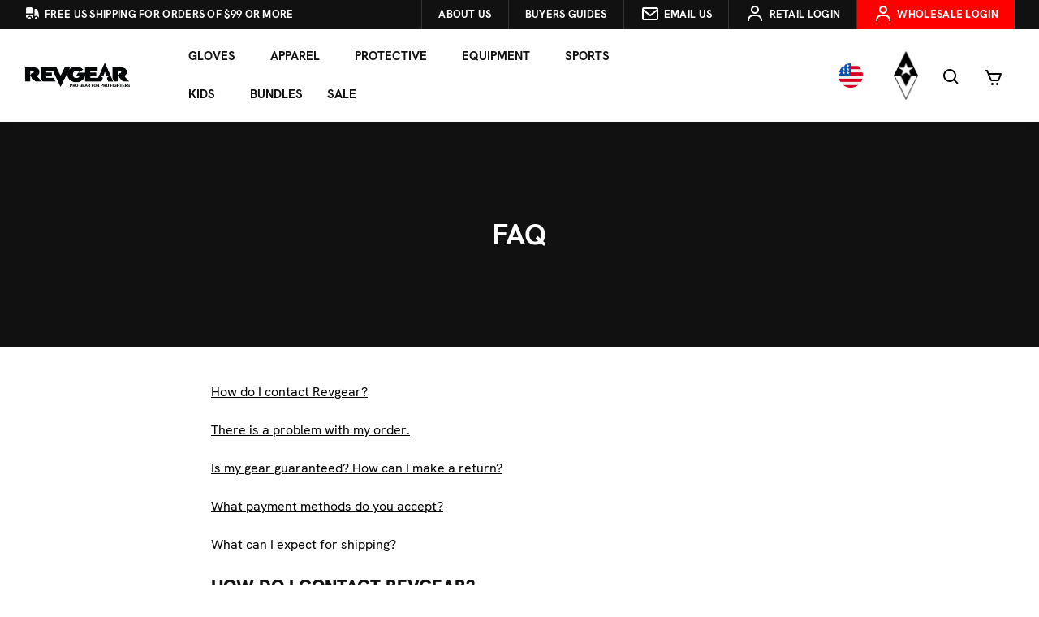

--- FILE ---
content_type: text/html; charset=UTF-8
request_url: https://revgear.com/faq/
body_size: 24741
content:

<!DOCTYPE html>
<html class="no-js" lang="en">
    <head>
        <meta name="yandex-verification" content="8501bf063e5934ab" />
        <!-- Google Tag Manager -->
<script>(function(w,d,s,l,i){w[l]=w[l]||[];w[l].push({'gtm.start':
new Date().getTime(),event:'gtm.js'});var f=d.getElementsByTagName(s)[0],
j=d.createElement(s),dl=l!='dataLayer'?'&l='+l:'';j.async=true;j.src=
'https://www.googletagmanager.com/gtm.js?id='+i+dl;f.parentNode.insertBefore(j,f);
})(window,document,'script','dataLayer','GTM-PZ942DR6');</script>
<!-- End Google Tag Manager -->
        <meta name="google-site-verification" content="f95OsBWMi-vaNIMXpNZvSehKiRBgBdUWNpE8g5_THQk" />
        <script type="application/ld+json">
{
    "@context": "http://schema.org",
    "@type": "WebPage",
    "name": "Muay Thai Gear | MMA Gear | Jiu Jitsu Gear |  Boxing Gear | Krav Maga Gear | Revgear",
    "description": "Since 1996, Revgear has been one of the most trusted names in gear for boxing, muay thai, jiu jitsu, mma and krav maga. ",
    "publisher": {
        "@type": "service",
        "name": "Muay Thai Gear | MMA Gear | Jiu Jitsu Gear |  Boxing Gear | Krav Maga Gear | Revgear"
    },
    "license": "https://revgear.com"
}
</script>
          <title>FAQ</title>
        <link rel="dns-prefetch preconnect" href="https://cdn11.bigcommerce.com/s-l7n8qpii" crossorigin><link rel="dns-prefetch preconnect" href="https://fonts.googleapis.com/" crossorigin><link rel="dns-prefetch preconnect" href="https://fonts.gstatic.com/" crossorigin>
        <link href="https://cdn11.bigcommerce.com/s-l7n8qpii/product_images/1699272/RevgearIcon.png" rel="shortcut icon">
        <meta name="viewport" content="width=device-width, initial-scale=1, maximum-scale=5">
        <meta name="description" content="Since 1996, Revgear has been one of the most trusted names in gear for boxing, muay thai, jiu jitsu, mma and krav maga. ">
        <style type="text/css">@import url("[data-uri]");</style><div id="fv-loading-icon">🔄</div><link rel="preload" href="https://cdn.jsdelivr.net/gh//bcwv/w@main/lazyload.5.0.5.js" as="script"><script src="https://cdn.jsdelivr.net/gh//bcwv/w@main/lazyload.5.0.5.js" type="text/javascript"></script><link rel="preload" href="https://cdn.jsdelivr.net/gh/bcwv/w@main//lazysizes.5.0.22.js" as="script"><script src="https://cdn.jsdelivr.net/gh/bcwv/w@main//lazysizes.5.0.22.js" type="text/javascript"></script>
        <script src="https://analytics.ahrefs.com/analytics.js" data-key="v+w9aUbwQWd6L59d0pylDA" async></script>
        <meta name="ahrefs-site-verification" content="2baad1be0e956a05c9e69321ef31140a07f9f2ae02fae0dcffcf1565f6e5b0a9"><script src="https://analytics.ahrefs.com/analytics.js" data-key="JZkeSA9CeF0g4/Pml4U1UA" async></script>
      
        <meta name="keywords" content="Boxing Gloves, Punching Bags, Heavy Bags, Jiu Jitsu Gis, MMA Gloves, MMA Shorts, MMA Gear, Kickboxing Gloves, Muay Thai Gear, Muay Thai Shorts"><link rel='canonical' href='https://revgear.com/faq/' /><meta name='platform' content='bigcommerce.stencil' />
        
         

        


        <script>
            document.documentElement.className = document.documentElement.className.replace('no-js', 'js');
        </script>
        <script>
            window.lazySizesConfig = window.lazySizesConfig || {};
            window.lazySizesConfig.loadMode = 1;
        </script>
        <script async src="https://cdn11.bigcommerce.com/s-l7n8qpii/stencil/182a6fb0-5f84-013e-53dc-2238f5237281/e/19fb2340-d278-013e-c3c5-2258268df3cf/dist/theme-bundle.head_async.js"></script>

        <!-- <link href="https://fonts.googleapis.com/css?family=Montserrat:700,500,400%7CKarla:400&display=swap" rel="stylesheet"> -->
        <link data-stencil-stylesheet href="https://cdn11.bigcommerce.com/s-l7n8qpii/stencil/182a6fb0-5f84-013e-53dc-2238f5237281/e/19fb2340-d278-013e-c3c5-2258268df3cf/css/theme-29bed960-d2ea-013e-f8fc-3e73ab65dab6.css" rel="stylesheet">
<script src="https://cdnjs.cloudflare.com/ajax/libs/jquery/3.6.0/jquery.min.js" integrity="sha512-894YE6QWD5I59HgZOGReFYm4dnWc1Qt5NtvYSaNcOP+u1T9qYdvdihz0PPSiiqn/+/3e7Jo4EaG7TubfWGUrMQ==" crossorigin="anonymous" referrerpolicy="no-referrer"></script>
        <!-- Start Tracking Code for analytics_facebook -->

<script>
!function(f,b,e,v,n,t,s){if(f.fbq)return;n=f.fbq=function(){n.callMethod?n.callMethod.apply(n,arguments):n.queue.push(arguments)};if(!f._fbq)f._fbq=n;n.push=n;n.loaded=!0;n.version='2.0';n.queue=[];t=b.createElement(e);t.async=!0;t.src=v;s=b.getElementsByTagName(e)[0];s.parentNode.insertBefore(t,s)}(window,document,'script','https://connect.facebook.net/en_US/fbevents.js');

fbq('set', 'autoConfig', 'false', '1340379212750299');
fbq('dataProcessingOptions', ['LDU'], 0, 0);
fbq('init', '1340379212750299', {"external_id":"72efe7dc-eb2c-416e-af8a-5b1c5927d335"});
fbq('set', 'agent', 'bigcommerce', '1340379212750299');

function trackEvents() {
    var pathName = window.location.pathname;

    fbq('track', 'PageView', {}, "");

    // Search events start -- only fire if the shopper lands on the /search.php page
    if (pathName.indexOf('/search.php') === 0 && getUrlParameter('search_query')) {
        fbq('track', 'Search', {
            content_type: 'product_group',
            content_ids: [],
            search_string: getUrlParameter('search_query')
        });
    }
    // Search events end

    // Wishlist events start -- only fire if the shopper attempts to add an item to their wishlist
    if (pathName.indexOf('/wishlist.php') === 0 && getUrlParameter('added_product_id')) {
        fbq('track', 'AddToWishlist', {
            content_type: 'product_group',
            content_ids: []
        });
    }
    // Wishlist events end

    // Lead events start -- only fire if the shopper subscribes to newsletter
    if (pathName.indexOf('/subscribe.php') === 0 && getUrlParameter('result') === 'success') {
        fbq('track', 'Lead', {});
    }
    // Lead events end

    // Registration events start -- only fire if the shopper registers an account
    if (pathName.indexOf('/login.php') === 0 && getUrlParameter('action') === 'account_created') {
        fbq('track', 'CompleteRegistration', {}, "");
    }
    // Registration events end

    

    function getUrlParameter(name) {
        var cleanName = name.replace(/[\[]/, '\[').replace(/[\]]/, '\]');
        var regex = new RegExp('[\?&]' + cleanName + '=([^&#]*)');
        var results = regex.exec(window.location.search);
        return results === null ? '' : decodeURIComponent(results[1].replace(/\+/g, ' '));
    }
}

if (window.addEventListener) {
    window.addEventListener("load", trackEvents, false)
}
</script>
<noscript><img height="1" width="1" style="display:none" alt="null" src="https://www.facebook.com/tr?id=1340379212750299&ev=PageView&noscript=1&a=plbigcommerce1.2&eid="/></noscript>

<!-- End Tracking Code for analytics_facebook -->

<!-- Start Tracking Code for analytics_googleanalytics -->

<script>
var geotargetlyredirect1524768221659 = document.createElement('script');
geotargetlyredirect1524768221659.setAttribute('type','text/javascript');
geotargetlyredirect1524768221659.async = 1;
geotargetlyredirect1524768221659.setAttribute('src', '//geotargetly-1a441.appspot.com/georedirect?id=-LB2G9Z_QMfrSDPDffUn&refurl='+document.referrer);
document.getElementsByTagName('head')[0].appendChild(geotargetlyredirect1524768221659);
</script>

<script>
  (function(i,s,o,g,r,a,m){i['GoogleAnalyticsObject']=r;i[r]=i[r]||function(){
  (i[r].q=i[r].q||[]).push(arguments)},i[r].l=1*new Date();a=s.createElement(o),
  m=s.getElementsByTagName(o)[0];a.async=1;a.src=g;m.parentNode.insertBefore(a,m)
  })(window,document,'script','https://www.google-analytics.com/analytics.js','ga');

  ga('create', 'UA-421413-1', 'auto');
  ga('require', 'displayfeatures');
  ga('send', 'pageview');
  setTimeout("ga('send','event','adjusted bounce rate','page visit 45 seconds or more')",45000);

 ga('require', 'ecommerce', 'ecommerce.js');

    function trackEcommerce() {
    this._addTrans = addTrans;
    this._addItem = addItems;
    this._trackTrans = trackTrans;
    }
    function addTrans(orderID,store,total,tax,shipping,city,state,country) {
    var withoutTaxShip = parseFloat(total - shipping);
    withoutTaxShip = parseFloat(withoutTaxShip - tax).toFixed(2);
    console.log(withoutTaxShip);


    ga('ecommerce:addTransaction', {
        'id': orderID,
        'affiliation': store,
        'revenue': withoutTaxShip,
        'tax': tax,
        'shipping': shipping,
        'city': city,
        'state': state,
        'country': country
    });
    }
    function addItems(orderID,sku,product,variation,price,qty) {
    ga('ecommerce:addItem', {
        'id': orderID,
        'sku': sku,
        'name': product,
        'category': variation,
        'price': price,
        'quantity': qty
    });
    }
    function trackTrans() {
        ga('ecommerce:send');
    }
    var pageTracker = new trackEcommerce();
</script>

<!-- End Tracking Code for analytics_googleanalytics -->

<!-- Start Tracking Code for analytics_googleanalytics4 -->

<script data-cfasync="false" src="https://cdn11.bigcommerce.com/shared/js/google_analytics4_bodl_subscribers-358423becf5d870b8b603a81de597c10f6bc7699.js" integrity="sha256-gtOfJ3Avc1pEE/hx6SKj/96cca7JvfqllWA9FTQJyfI=" crossorigin="anonymous"></script>
<script data-cfasync="false">
  (function () {
    window.dataLayer = window.dataLayer || [];

    function gtag(){
        dataLayer.push(arguments);
    }

    function initGA4(event) {
         function setupGtag() {
            function configureGtag() {
                gtag('js', new Date());
                gtag('set', 'developer_id.dMjk3Nj', true);
                gtag('config', 'G-QYBP25R7BG');
            }

            var script = document.createElement('script');

            script.src = 'https://www.googletagmanager.com/gtag/js?id=G-QYBP25R7BG';
            script.async = true;
            script.onload = configureGtag;

            document.head.appendChild(script);
        }

        setupGtag();

        if (typeof subscribeOnBodlEvents === 'function') {
            subscribeOnBodlEvents('G-QYBP25R7BG', false);
        }

        window.removeEventListener(event.type, initGA4);
    }

    

    var eventName = document.readyState === 'complete' ? 'consentScriptsLoaded' : 'DOMContentLoaded';
    window.addEventListener(eventName, initGA4, false);
  })()
</script>

<!-- End Tracking Code for analytics_googleanalytics4 -->

<!-- Start Tracking Code for analytics_siteverification -->

<!-- Hotjar Tracking Code for https://revgear.com/ -->
<!--<script>
    (function(h,o,t,j,a,r){
        h.hj=h.hj||function(){(h.hj.q=h.hj.q||[]).push(arguments)};
        h._hjSettings={hjid:1491652,hjsv:6};
        a=o.getElementsByTagName('head')[0];
        r=o.createElement('script');r.async=1;
        r.src=t+h._hjSettings.hjid+j+h._hjSettings.hjsv;
        a.appendChild(r);
    })(window,document,'https://static.hotjar.com/c/hotjar-','.js?sv=');
</script> -->

<!-- End Tracking Code for analytics_siteverification -->


<script type="text/javascript" src="https://checkout-sdk.bigcommerce.com/v1/loader.js" defer ></script>
<script type="text/javascript">
var BCData = {};
</script>
<script src='https://static.klaviyo.com/onsite/js/WzWpF8/klaviyo.js?company_id=WzWpF8' async ></script><script>
/*ConvertCart.com-32421535*/(function(c,o,n,v,e,r,t,s){
if(/ccScript=skip/.test(c.location.search))return;s=c.fetch?'f':'',
c.ccartObj=e,c[e]=c[e]||function(){(c[e].q=c[e].q||[]).push(arguments)},c[e].t=Date.now(),
r=o.createElement(n);r.async=1;r.src=v+s+'.js';t=o.getElementsByTagName(n)[0];t.parentNode
.insertBefore(r,t)})(window, document,'script','//cdn.convertcart.com/32421535','ccart')
</script><!-- Google Tag Manager -->
<script>(function(w,d,s,l,i){w[l]=w[l]||[];w[l].push({'gtm.start':
new Date().getTime(),event:'gtm.js'});var f=d.getElementsByTagName(s)[0],
j=d.createElement(s),dl=l!='dataLayer'?'&l='+l:'';j.async=true;j.src=
'https://www.googletagmanager.com/gtm.js?id='+i+dl;f.parentNode.insertBefore(j,f);
})(window,document,'script','dataLayer','GTM-57N5JVQ');</script>
<!-- End Google Tag Manager -->
 <script data-cfasync="false" src="https://microapps.bigcommerce.com/bodl-events/1.9.4/index.js" integrity="sha256-Y0tDj1qsyiKBRibKllwV0ZJ1aFlGYaHHGl/oUFoXJ7Y=" nonce="" crossorigin="anonymous"></script>
 <script data-cfasync="false" nonce="">

 (function() {
    function decodeBase64(base64) {
       const text = atob(base64);
       const length = text.length;
       const bytes = new Uint8Array(length);
       for (let i = 0; i < length; i++) {
          bytes[i] = text.charCodeAt(i);
       }
       const decoder = new TextDecoder();
       return decoder.decode(bytes);
    }
    window.bodl = JSON.parse(decodeBase64("[base64]"));
 })()

 </script>

<script nonce="">
(function () {
    var xmlHttp = new XMLHttpRequest();

    xmlHttp.open('POST', 'https://bes.gcp.data.bigcommerce.com/nobot');
    xmlHttp.setRequestHeader('Content-Type', 'application/json');
    xmlHttp.send('{"store_id":"951629","timezone_offset":"-7.0","timestamp":"2026-01-21T00:01:21.13960000Z","visit_id":"0470874b-8464-4ec9-a2b3-494a31760730","channel_id":1699272}');
})();
</script>

    </head>
    <body>
        <svg data-src="https://cdn11.bigcommerce.com/s-l7n8qpii/stencil/182a6fb0-5f84-013e-53dc-2238f5237281/e/19fb2340-d278-013e-c3c5-2258268df3cf/img/icon-sprite.svg" class="icons-svg-sprite"></svg>
        <header class="header" role="banner">
  <div class="header--top d-none d-md-block">
    <div class="container-fluid flex items-center">
      <ul class="nav justify-content-start top-bar-nav-left">

        <li class="nav-item">
          <a class="nav-link" href="/faq/" aria-label="Revgear about us">
            <svg xmlns="http://www.w3.org/2000/svg" viewBox="0 0 20 20" fill="currentColor" class="size-5">
              <path
                d="M6.5 3c-1.051 0-2.093.04-3.125.117A1.49 1.49 0 0 0 2 4.607V10.5h9V4.606c0-.771-.59-1.43-1.375-1.489A41.568 41.568 0 0 0 6.5 3ZM2 12v2.5A1.5 1.5 0 0 0 3.5 16h.041a3 3 0 0 1 5.918 0h.791a.75.75 0 0 0 .75-.75V12H2Z" />
              <path
                d="M6.5 18a1.5 1.5 0 1 0 0-3 1.5 1.5 0 0 0 0 3ZM13.25 5a.75.75 0 0 0-.75.75v8.514a3.001 3.001 0 0 1 4.893 1.44c.37-.275.61-.719.595-1.227a24.905 24.905 0 0 0-1.784-8.549A1.486 1.486 0 0 0 14.823 5H13.25ZM14.5 18a1.5 1.5 0 1 0 0-3 1.5 1.5 0 0 0 0 3Z" />
            </svg>

            <span class="d-none d-md-inline">Free US Shipping For Orders of $99 or More</span></a>
        </li>
      </ul>
      <ul class="nav justify-content-end top-bar-nav ml-auto">

        <li class="nav-item">
          <a class="nav-link" href="/about-us/" aria-label="Revgear about us">
            <span class="d-none d-md-inline">About us</span></a>
        </li>
        
        <li class="nav-item">
          <a class="nav-link" href="https://revgear.com/buyersguide-main" aria-label="Buyers guides">
            <span class="d-none d-md-inline">Buyers Guides</span></a>
        </li>
        
        <!--<li class="navPages-item">-->

        <!--  <a class="nav-link has-subMenu" id="nav_buyers" data-collapsible="nav_buyers">-->
        <!--    <span>Buyers Guides</span>-->
        <!--    <i class="icon navPages-action-moreIcon" aria-hidden="true">-->
        <!--      <svg>-->
        <!--        <use xlink:href="#icon-chevron-down"></use>-->
        <!--      </svg>-->
        <!--    </i>-->
        <!--  </a>-->
        <!--  <div class="navPage-subMenu xt-sub-menu" id="nav_buyers" aria-labelledby="navbarDropdown">-->

        <!--    <ul class="navPage-subMenu-list">-->
        <!--      <li class="flex flex-col">-->
        <!--        <ul class="navPage-childList mb-0" aria-hidden="false">-->
        <!--          <li class="navPage-childList-item">-->
        <!--            <a class="navPage-childList-action navPages-action" href="#" aria-label="Boxing Gloves">-->
        <!--              Boxing-->
        <!--            </a>-->
        <!--          </li>-->
                  <!-- end of item -->
        <!--          <li class="navPage-childList-item">-->
        <!--            <a class="navPage-childList-action navPages-action" href="#" aria-label="Shin Guards">-->
        <!--              Shin Guards-->
        <!--            </a>-->
        <!--          </li>-->
                  <!-- end of item -->
        <!--          <li class="navPage-childList-item">-->
        <!--            <a class="navPage-childList-action navPages-action" href="#" aria-label="MMA Gloves">-->
        <!--              MMA Gloves-->
        <!--            </a>-->
        <!--          </li>-->
                  <!-- end of item -->
        <!--          <li class="navPage-childList-item">-->
        <!--            <a class="navPage-childList-action navPages-action" href="/buyers-guides/bjj-gi/"-->
        <!--              aria-label="BJJ GI">-->
        <!--              BJJ GI-->
        <!--            </a>-->
        <!--          </li>-->
                  <!-- end of item -->
        <!--          <li class="navPage-childList-item">-->
        <!--            <a class="navPage-childList-action navPages-action" href="#" aria-label="Punching Bag">-->
        <!--              Punching Bag-->
        <!--            </a>-->
        <!--          </li>-->
                  <!-- end of item -->
        <!--        </ul>-->
        <!--      </li>-->
        <!--    </ul>-->

        <!--  </div>-->

        <!--</li>-->
        <!--<li class="nav-item">-->
        <!--  <a class="nav-link" style="background-color:red!important" href="/wholesaler-registration/" aria-label="Revgear wholesale">-->
        <!--    <span class="d-none d-md-inline">Wholesale</span></a>-->
        <!--</li>-->

        <li class="nav-item">
          <a class="nav-link" href="/contact-us" aria-label="Revgear contact link"><svg height="24" viewBox="0 0 24 24"
              width="24" xmlns="http://www.w3.org/2000/svg">
              <path
                d="m20 4h-16c-1.103 0-2 .897-2 2v12c0 1.103.897 2 2 2h16c1.103 0 2-.897 2-2v-12c0-1.103-.897-2-2-2zm0 2v.511l-8 6.223-8-6.222v-.512zm-16 12v-8.956l7.386 5.745c.18.141.397.211.614.211s.434-.07.614-.211l7.386-5.745.002 8.956z" />
            </svg> <span class="d-none d-lg-inline">Email us</span></a>
        </li>
        <li class="nav-item">
            <a class="nav-link" href="https://revgear.com/login.php" aria-label="Revgear login link"><svg height="24"
              viewBox="0 0 24 24" width="24" xmlns="http://www.w3.org/2000/svg">
              <circle cx="12" cy="7" fill="none" r="3" />
              <path
                d="m12 2c-2.757 0-5 2.243-5 5s2.243 5 5 5 5-2.243 5-5-2.243-5-5-5zm0 8c-1.654 0-3-1.346-3-3s1.346-3 3-3 3 1.346 3 3-1.346 3-3 3zm9 11v-1c0-3.859-3.141-7-7-7h-4c-3.86 0-7 3.141-7 7v1h2v-1c0-2.757 2.243-5 5-5h4c2.757 0 5 2.243 5 5v1z" />
            </svg> <span class="d-none d-lg-inline">Retail Login</span> </a>
        </li>
        <li class="nav-item">
          
          <a class="nav-link" style="background-color:red!important" href="/wholesaler-registration/" aria-label="Revgear login link"><svg height="24"
              viewBox="0 0 24 24" width="24" xmlns="http://www.w3.org/2000/svg">
              <circle cx="12" cy="7" fill="none" r="3" />
              <path
                d="m12 2c-2.757 0-5 2.243-5 5s2.243 5 5 5 5-2.243 5-5-2.243-5-5-5zm0 8c-1.654 0-3-1.346-3-3s1.346-3 3-3 3 1.346 3 3-1.346 3-3 3zm9 11v-1c0-3.859-3.141-7-7-7h-4c-3.86 0-7 3.141-7 7v1h2v-1c0-2.757 2.243-5 5-5h4c2.757 0 5 2.243 5 5v1z" />
            </svg> <span class="d-none d-lg-inline">Wholesale Login</span> </a>
        </li>
      </ul>
    </div>
  </div>

  <div class="mobile-flex">
    <div class="mobile-country d-md-none">
      <li class="nav-item nav-flag--new" data-fancybox data-src="#country-picker-v2" href="javascript:;">
        <img
          src="https://cdn11.bigcommerce.com/s-l7n8qpii/images/stencil/original/image-manager/flg-us.png?t=1722411757"
          alt="US Flag Currency" />
      </li>
    </div>

    <div class="mobile-cart d-md-none">
      <a class="nav-link" href="/cart.php" aria-label="Revgear cart link">
        <span><svg height="24" viewBox="0 0 24 24" width="24" xmlns="http://www.w3.org/2000/svg">
            <path
              d="m7.822 15.77c.312.748 1.036 1.23 1.845 1.23h7.639c.828 0 1.581-.521 1.873-1.297l2.757-7.352c.115-.308.072-.651-.114-.921-.187-.269-.494-.43-.822-.43h-14.667l-1.41-3.385c-.155-.372-.519-.615-.923-.615h-2v2h1.333zm11.735-6.77-2.25 6h-7.64l-2.5-6z" />
            <circle cx="10.5" cy="20.5" r="1.5" />
            <circle cx="16.438" cy="20.5" r="1.5" /></svg></span> <span class="countPill cart-quantity"></span>
      </a>
    </div>
  </div>
  <a href="#" class="mobileMenu-toggle" data-mobile-menu-toggle="menu">
    <span class="mobileMenu-toggleIcon">Toggle menu</span>
  </a>

  <div class="header-vert">
    <div class="header--logo">
      <div class="header-logo header-logo--left">
        <a href="https://revgear.com">
            <div class="header-logo-image-container">
                <img class="header-logo-image" src="https://cdn11.bigcommerce.com/s-l7n8qpii/images/stencil/250x100/revgear-logo-bc_1767719079__61134.original.png" alt="Revgear" title="Revgear">
            </div>
</a>
      </div>
    </div>

    <div class="header--container">
      <div class="navPages-container" id="menu" data-menu>
        <nav class="navPages container">
    <div class="navPages-quickSearch">
        <div class="container">
    <form class="form" action="/search.php">
        <fieldset class="form-fieldset">
            <div class="form-field">
                <label class="is-srOnly" for="search_query">Search</label>
                <input class="form-input" data-search-quick name="search_query" id="search_query" data-error-message="Search field cannot be empty." placeholder="Search the store" autocomplete="off">
            </div>
        </fieldset>
    </form>
    <section class="quickSearchResults" data-bind="html: results"></section>
</div>
    </div>
    <ul class="navPages-list">
        <li class="navPages-item">
  <a class="navPages-action has-subMenu" data-collapsible="nav_gear" aria-label="Gear" aria-controls="nav_gear"
    aria-expanded="true">
    Gloves
    <i class="icon navPages-action-moreIcon" aria-hidden="true">
      <svg>
        <use xlink:href="#icon-chevron-down"></use>
      </svg>
    </i>
  </a>
  <div class="navPage-subMenu xt-sub-menu" id="nav_gear" aria-hidden="false" tabindex="-1">
    <ul class="navPage-subMenu-list">
      <li class="flex flex-col">
        <ul class="navPage-childList mb-0" id="navPages-1972" aria-hidden="false">
          <li class="navPage-childList-item">
            <a class="navPage-childList-action navPages-action" href="/gear/boxing-gloves/"
              aria-label="Boxing Gloves">
              Boxing Gloves
            </a>
          </li>
          <li class="navPage-childList-item">
            <a class="navPage-childList-action navPages-action" href="/gear/mma-gloves/"
              aria-label="MMA">
              MMA Gloves
            </a>
          </li>
          <li class="navPage-childList-item">
            <a class="navPage-childList-action navPages-action" href="/gear/hand-wraps/"
              aria-label="Handwraps">
              Handwraps
            </a>
          </li>
          <li class="navPage-childList-item">
            <a class="navPage-childList-action navPages-action" href="/buyers-guide/" target="_blank"
              aria-label="Glove Finder">
              Glove Finder
            </a>
          </li>
          <!-- <li class="navPage-childList-item">
            <a class="navPage-childList-action navPages-action nav-all" href="/gloves/"
              aria-label="All Gloves">
              All Gloves
            </a>
          </li> -->
        </ul>
      </li>
    </ul>
  </div>
</li>

<li class="navPages-item">
  <a class="navPages-action has-subMenu" data-collapsible="nav_apparel" aria-label="Apparel" aria-controls="nav_apparel"
    aria-expanded="true">
    Apparel
    <i class="icon navPages-action-moreIcon" aria-hidden="true">
      <svg>
        <use xlink:href="#icon-chevron-down"></use>
      </svg>
    </i>
  </a>
  <div class="navPage-subMenu xt-sub-menu" id="nav_apparel" aria-hidden="false" tabindex="-1">
    <ul class="navPage-subMenu-list">
      <li class="flex flex-col">

        <ul class="navPage-childList mb-0" id="navPages-1972" aria-hidden="false">
          <li class="navPage-childList-item">
            <a class="navPage-childList-action navPages-action has-subMenu" href="/gear/mma-shorts/"
              aria-label="MMA Shorts" data-collapsible="nav_shorts" aria-controls="nav_shorts" aria-expanded="true">
              Shorts
              <i class="icon navPages-action-moreIcon" aria-hidden="true">
                <svg>
                  <use xlink:href="#icon-chevron-right"></use>
                </svg>
              </i>
            </a>
            <div class="navPage-subMenu xt-sub-menu" id="nav_shorts" aria-hidden="false" tabindex="-1">
              <ul class="navPage-subMenu-list">
                <li class="flex flex-col">
                  <ul class="navPage-childList mb-0" aria-hidden="false">
                    <li class="navPage-childList-item">
                      <a class="navPage-childList-action navPages-action" href="/gear/mma-shorts/"
                        aria-label="MMA & No Gi">MMA & No Gi</a>
                    </li>
                    <li class="navPage-childList-item">
                      <a class="navPage-childList-action navPages-action" href="/gear/thai-shorts/"
                        aria-label="Muay Thai">Muay Thai</a>
                    </li>
                    <li class="navPage-childList-item">
                      <a class="navPage-childList-action navPages-action" href="/gear/krav-maga-shorts/"
                        aria-label="Krav Maga Shorts">Krav Maga & Tactical</a>
                    </li>
                    <li class="navPage-childList-item">
                      <a class="navPage-childList-action navPages-action" href="/apparel/shorts/spats/"
                        aria-label="Spats">Spats</a>
                    </li>
                  </ul>
                </li>
              </ul>
            </div>
          </li>
          <li class="navPage-childList-item">
            <a class="navPage-childList-action navPages-action" href="/gear/rash-guards/"
              aria-label="Rashguards & Spats">
              Rashguards
            </a>
          </li>
          <li class="navPage-childList-item">
            <a class="navPage-childList-action navPages-action"
              href="/gear/gis-uniforms/gis-uniforms/" aria-label="Gi's & Belts">
              Gi's & Belts
            </a>
          </li>
          <li class="navPage-childList-item">
            <a class="navPage-childList-action navPages-action" href="/gear/gym-bags/"
              aria-label="Gym Bags">
              Gym Bags
            </a>
          </li>
          <li class="navPage-childList-item">
            <a class="navPage-childList-action navPages-action" href="/men/shirts/"
              aria-label="Shirts">
              Shirts
            </a>
          </li>
          <li class="navPage-childList-item">
            <a class="navPage-childList-action navPages-action" href="/men/hoodies-jackets/"
              aria-label="Hoodies">
              Hoodies
            </a>
          </li>
          <li class="navPage-childList-item">
            <a class="navPage-childList-action navPages-action" href="/men/hats/" aria-label="Hats">
              Hats
            </a>
          </li>


        </ul>

      </li>

    </ul>
  </div>
</li>

<li class="navPages-item">
  <a class="navPages-action has-subMenu" data-collapsible="nav_protective" aria-label="Apparel"
    aria-controls="nav_protective" aria-expanded="true">
    Protective
    <i class="icon navPages-action-moreIcon" aria-hidden="true">
      <svg>
        <use xlink:href="#icon-chevron-down"></use>
      </svg>
    </i>
  </a>
  <div class="navPage-subMenu xt-sub-menu" id="nav_protective" aria-hidden="false" tabindex="-1">
    <ul class="navPage-subMenu-list">
      <li class="flex flex-col">

        <ul class="navPage-childList mb-0" id="navPages-1972" aria-hidden="false">

          <li class="navPage-childList-item">
            <a class="navPage-childList-action navPages-action" href="/gear/hand-wraps/"
              aria-label="Handwraps">
              Handwraps
            </a>
          </li>

          <li class="navPage-childList-item">
            <a class="navPage-childList-action navPages-action" href="/gear/mouth-guards/"
              aria-label="Mouthguards">
              Mouthguards
            </a>
          </li>

          <li class="navPage-childList-item">
            <a class="navPage-childList-action navPages-action" href="/gear/cups-groin-guards/"
              aria-label="Cups & Groin">
              Cups & Groin
            </a>
          </li>

          <li class="navPage-childList-item">
            <a class="navPage-childList-action navPages-action" href="/gear/knee-elbow-pads/"
              aria-label="Knee & Elbow">
              Knee & Elbow
            </a>
          </li>

          <li class="navPage-childList-item">
            <a class="navPage-childList-action navPages-action" href="/gear/shin-guards/"
              aria-label="Shin Guards">
              Shin Guards
            </a>
          </li>

          <li class="navPage-childList-item">
            <a class="navPage-childList-action navPages-action" href="/gear/headgear/"
              aria-label="Head Gear">
              Head Gear
            </a>
          </li>
          <li class="navPage-childList-item">
            <a class="navPage-childList-action navPages-action" href="/gear/chest-guards/"
              aria-label="Body">
              Chest Guards
            </a>
          </li> <li class="navPage-childList-item">
            <a class="navPage-childList-action navPages-action" href="/protective/hygiene-body/"
              aria-label="Body">
              Hygiene & Body
            </a>
          </li>
          <!--<li class="navPage-childList-item">-->
          <!--  <a class="navPage-childList-action navPages-action" href="/gear/sparring-gear/" aria-label="Sparring Gear">-->
          <!--    Sparring Gear-->
          <!--  </a>-->
          <!--</li>-->
          <!-- <li class="navPage-childList-item">
            <a class="navPage-childList-action navPages-action" href="#"
              aria-label="All protective Gear">
              All Protective Gear
            </a>
          </li> -->
        </ul>

      </li>

    </ul>
  </div>
</li>

<li class="navPages-item">
  <a class="navPages-action has-subMenu" data-collapsible="nav_equipment" aria-label="Equipment"
    aria-controls="nav_equipment" aria-expanded="true">
    Equipment
    <i class="icon navPages-action-moreIcon" aria-hidden="true">
      <svg>
        <use xlink:href="#icon-chevron-down"></use>
      </svg>
    </i>
  </a>
  <div class="navPage-subMenu xt-sub-menu" id="nav_equipment" aria-hidden="false" tabindex="-1">
    <ul class="navPage-subMenu-list">
      <li class="flex flex-col">

        <ul class="navPage-childList mb-0" id="navPages-1972" aria-hidden="false">

          <li class="navPage-childList-item">
            <a class="navPage-childList-action navPages-action" href="/punching-bags/"
              aria-label="Heavy Bags">
              Heavy Bags
            </a>
          </li>

          <li class="navPage-childList-item">
            <a class="navPage-childList-action navPages-action" href="/gear/thai-pads/"
              aria-label="Thai Pads">
              Thai Pads
            </a>
          </li>

          <li class="navPage-childList-item">
            <a class="navPage-childList-action navPages-action" href="/gear/mitts/"
              aria-label="Mitts">
              Mitts
            </a>
          </li>
          
           <li class="navPage-childList-item">
            <a class="navPage-childList-action navPages-action" href="/equipment/speed-and-double-end-bags/"
              aria-label="Speed and Double End Bags">
              Speed and Double End Bags
            </a>
          </li>

          <li class="navPage-childList-item">
            <a class="navPage-childList-action navPages-action" href="/gear/targets/"
              aria-label="Targets & Shields">
              Targets & Shields
            </a>
          </li>

          <li class="navPage-childList-item">
            <a class="navPage-childList-action navPages-action"
              href="/gear/grappling-throwing-dummies/" aria-label="Dummies">
              Dummies
            </a>
          </li>

        </ul>

      </li>

    </ul>
  </div>
</li>

<li class="navPages-item">
  <a class="navPages-action has-subMenu" data-collapsible="nav_discipline" aria-label="Discipline"
    aria-controls="nav_discipline" aria-expanded="true">
    Sports
    <i class="icon navPages-action-moreIcon" aria-hidden="true">
      <svg>
        <use xlink:href="#icon-chevron-down"></use>
      </svg>
    </i>
  </a>
  <div class="navPage-subMenu xt-sub-menu" id="nav_discipline" aria-hidden="false" tabindex="-1">
    <ul class="navPage-subMenu-list">
      <li class="flex flex-col">

        <ul class="navPage-childList mb-0" id="navPages-1972" aria-hidden="false">
          <li class="navPage-childList-item">
            <a class="navPage-childList-action navPages-action" href="/discipline/boxing/" aria-label="Boxing">
              Boxing
            </a>
          </li>
          <li class="navPage-childList-item">
            <a class="navPage-childList-action navPages-action" href="/fitness/" aria-label="Fitness">
              Fitness
            </a>
          </li>
          <li class="navPage-childList-item">
            <a class="navPage-childList-action navPages-action" href="/discipline/muay-thai/" aria-label="Muay Thai">
              Muay Thai
            </a>
          </li>
          <li class="navPage-childList-item">
            <a class="navPage-childList-action navPages-action" href="/discipline/mma/" aria-label="MMA">
              MMA
            </a>
          </li>
          <li class="navPage-childList-item">
            <a class="navPage-childList-action navPages-action" href="/discipline/krav-maga/" aria-label="Krav Maga">
              Krav Maga
            </a>
          </li>
          <li class="navPage-childList-item">
            <a class="navPage-childList-action navPages-action" href="/discipline/kickboxing/" aria-label="Kickboxing">
              Kickboxing
            </a>
          </li>
          <li class="navPage-childList-item">
            <a class="navPage-childList-action navPages-action" href="/discipline/jiu-jitsu/" aria-label="Jiu Jitsu">
              Jiu Jitsu
            </a>
          </li>
          <!--<li class="navPage-childList-item">-->
          <!--  <a class="navPage-childList-action navPages-action" href="/kids/" aria-label="Kids">-->
          <!--    Kids-->
          <!--  </a>-->
          <!--</li>-->
          <li class="navPage-childList-item">
            <a class="navPage-childList-action navPages-action" href="/tactical/" aria-label="Law Enforcement">
              Law Enforcement
            </a>
          </li>
          <li class="navPage-childList-item">
            <a class="navPage-childList-action navPages-action" href="/gear/weapons/" aria-label="Weapons Training">
              Weapons Training
            </a>
          </li>
        </ul>

      </li>

    </ul>
  </div>
</li>

<li class="navPages-item">
  <a class="navPages-action has-subMenu" data-collapsible="nav_kids" aria-label="Kids" aria-controls="nav_kids"
    aria-expanded="true">
    Kids
    <i class="icon navPages-action-moreIcon" aria-hidden="true">
      <svg>
        <use xlink:href="#icon-chevron-down"></use>
      </svg>
    </i>
  </a>
  <div class="navPage-subMenu xt-sub-menu" id="nav_kids" aria-hidden="false" tabindex="-1">
    <ul class="navPage-subMenu-list">
      <li class="flex flex-col">

        <ul class="navPage-childList mb-0" id="navPages-1972" aria-hidden="false">
          <li class="navPage-childList-item">
            <a class="navPage-childList-action navPages-action" href="/kids/shorts-rashguard-gis/"
              aria-label="Shorts, Rashguards & Gi's">
              Shorts, Rashguards & Gi's
            </a>
          </li>
          <li class="navPage-childList-item">
            <a class="navPage-childList-action navPages-action" href="/kids/kids-gear/" aria-label="Gear">
              Gear
            </a>
          </li>
        </ul>

      </li>

    </ul>
  </div>
</li>

<li class="navPages-item">
  <a class="navPages-action" href="/bundles">
    Bundles
  </a>

</li>

<li class="navPages-item">
  <a class="navPages-action" href="/blackfriday2021/">
    Sale
  </a>
</li>
        <!-- 
            <li class="navPages-item">
                <a class="navPages-action" href="https://revgear.com/cha-striking-systems/">Cha Striking Systems</a>
            </li>
        
            <li class="navPages-item">
                <a class="navPages-action" href="https://revgear.com/f2win/">F2Win</a>
            </li>
        
            <li class="navPages-item">
                <a class="navPages-action" href="https://revgear.com/fight-tips/">Fight Tips</a>
            </li>
        
            <li class="navPages-item">
                <a class="navPages-action has-subMenu" href="https://revgear.com/gear/" data-collapsible="navPages-1357">
    Gloves <i class="icon navPages-action-moreIcon" aria-hidden="true"><svg><use xlink:href="#icon-chevron-down" /></svg></i>
</a>
<div class="navPage-subMenu" id="navPages-1357" aria-hidden="true" tabindex="-1">
    <ul class="navPage-subMenu-list">
        <li class="navPage-subMenu-item">
            <a class="navPage-subMenu-action navPages-action" href="https://revgear.com/gear/">All Gloves</a>
        </li>
            <li class="navPage-subMenu-item">
                    <a class="navPage-subMenu-action navPages-action" href="https://revgear.com/gear/boxing-gloves/">Boxing Gloves</a>
            </li>
            <li class="navPage-subMenu-item">
                    <a class="navPage-subMenu-action navPages-action" href="https://revgear.com/gear/mma-gloves/">MMA Gloves</a>
            </li>
    </ul>
</div>
            </li>
        
            <li class="navPages-item">
                <a class="navPages-action has-subMenu" href="https://revgear.com/apparel/" data-collapsible="navPages-1367">
    Apparel <i class="icon navPages-action-moreIcon" aria-hidden="true"><svg><use xlink:href="#icon-chevron-down" /></svg></i>
</a>
<div class="navPage-subMenu" id="navPages-1367" aria-hidden="true" tabindex="-1">
    <ul class="navPage-subMenu-list">
        <li class="navPage-subMenu-item">
            <a class="navPage-subMenu-action navPages-action" href="https://revgear.com/apparel/">All Apparel</a>
        </li>
            <li class="navPage-subMenu-item">
                    <a class="navPage-subMenu-action navPages-action" href="https://revgear.com/gear/rash-guards/">Rash Guards</a>
            </li>
            <li class="navPage-subMenu-item">
                    <a class="navPage-subMenu-action navPages-action" href="https://revgear.com/gear/gis-uniforms/gis-uniforms/">Gis &amp; Uniforms</a>
            </li>
            <li class="navPage-subMenu-item">
                    <a class="navPage-subMenu-action navPages-action" href="https://revgear.com/gear/gym-bags/">Gym Bags</a>
            </li>
            <li class="navPage-subMenu-item">
                    <a class="navPage-subMenu-action navPages-action" href="https://revgear.com/men/shirts/">Shirts</a>
            </li>
            <li class="navPage-subMenu-item">
                    <a class="navPage-subMenu-action navPages-action" href="https://revgear.com/men/hoodies-jackets/">Hoodies &amp; Jackets</a>
            </li>
            <li class="navPage-subMenu-item">
                    <a class="navPage-subMenu-action navPages-action" href="https://revgear.com/men/hats/">Hats</a>
            </li>
    </ul>
</div>
            </li>
        
            <li class="navPages-item">
                <a class="navPages-action has-subMenu" href="https://revgear.com/protective/" data-collapsible="navPages-1378">
    Protective <i class="icon navPages-action-moreIcon" aria-hidden="true"><svg><use xlink:href="#icon-chevron-down" /></svg></i>
</a>
<div class="navPage-subMenu" id="navPages-1378" aria-hidden="true" tabindex="-1">
    <ul class="navPage-subMenu-list">
        <li class="navPage-subMenu-item">
            <a class="navPage-subMenu-action navPages-action" href="https://revgear.com/protective/">All Protective</a>
        </li>
            <li class="navPage-subMenu-item">
                    <a class="navPage-subMenu-action navPages-action" href="https://revgear.com/gear/chest-guards/">Chest Guards</a>
            </li>
            <li class="navPage-subMenu-item">
                    <a class="navPage-subMenu-action navPages-action" href="https://revgear.com/gear/cups-groin-guards/">Cups &amp; Groin Guards</a>
            </li>
            <li class="navPage-subMenu-item">
                    <a class="navPage-subMenu-action navPages-action" href="https://revgear.com/gear/hand-wraps/">Hand Wraps</a>
            </li>
            <li class="navPage-subMenu-item">
                    <a class="navPage-subMenu-action navPages-action" href="https://revgear.com/gear/headgear/">Headgear</a>
            </li>
            <li class="navPage-subMenu-item">
                    <a class="navPage-subMenu-action navPages-action" href="https://revgear.com/gear/knee-elbow-pads/">Knee &amp;  Elbow Pads</a>
            </li>
            <li class="navPage-subMenu-item">
                    <a class="navPage-subMenu-action navPages-action" href="https://revgear.com/gear/mouth-guards/">Mouth Guards</a>
            </li>
            <li class="navPage-subMenu-item">
                    <a class="navPage-subMenu-action navPages-action" href="https://revgear.com/gear/shin-guards/">Shin Guards</a>
            </li>
            <li class="navPage-subMenu-item">
                    <a class="navPage-subMenu-action navPages-action" href="https://revgear.com/protective/hygiene-body/">Hygiene &amp; Body</a>
            </li>
    </ul>
</div>
            </li>
        
            <li class="navPages-item">
                <a class="navPages-action has-subMenu" href="https://revgear.com/equipment/" data-collapsible="navPages-1388">
    Equipment <i class="icon navPages-action-moreIcon" aria-hidden="true"><svg><use xlink:href="#icon-chevron-down" /></svg></i>
</a>
<div class="navPage-subMenu" id="navPages-1388" aria-hidden="true" tabindex="-1">
    <ul class="navPage-subMenu-list">
        <li class="navPage-subMenu-item">
            <a class="navPage-subMenu-action navPages-action" href="https://revgear.com/equipment/">All Equipment</a>
        </li>
            <li class="navPage-subMenu-item">
                    <a class="navPage-subMenu-action navPages-action" href="https://revgear.com/punching-bags/">Punching Bags/Heavy Bags</a>
            </li>
            <li class="navPage-subMenu-item">
                    <a class="navPage-subMenu-action navPages-action" href="https://revgear.com/gear/thai-pads/">Thai Pads</a>
            </li>
            <li class="navPage-subMenu-item">
                    <a class="navPage-subMenu-action navPages-action" href="https://revgear.com/gear/mitts/">Mitts</a>
            </li>
            <li class="navPage-subMenu-item">
                    <a class="navPage-subMenu-action navPages-action" href="https://revgear.com/equipment/speed-and-double-end-bags/">Speed and Double End Bags</a>
            </li>
            <li class="navPage-subMenu-item">
                    <a class="navPage-subMenu-action navPages-action" href="https://revgear.com/gear/targets/">Targets</a>
            </li>
            <li class="navPage-subMenu-item">
                    <a class="navPage-subMenu-action navPages-action" href="https://revgear.com/gear/grappling-throwing-dummies/">Grappling &amp; Throwing Dummies</a>
            </li>
            <li class="navPage-subMenu-item">
                    <a class="navPage-subMenu-action navPages-action" href="https://revgear.com">Chest Guards</a>
            </li>
    </ul>
</div>
            </li>
        
            <li class="navPages-item">
                <a class="navPages-action has-subMenu" href="https://revgear.com/sports/" data-collapsible="navPages-1394">
    Sports <i class="icon navPages-action-moreIcon" aria-hidden="true"><svg><use xlink:href="#icon-chevron-down" /></svg></i>
</a>
<div class="navPage-subMenu" id="navPages-1394" aria-hidden="true" tabindex="-1">
    <ul class="navPage-subMenu-list">
        <li class="navPage-subMenu-item">
            <a class="navPage-subMenu-action navPages-action" href="https://revgear.com/sports/">All Sports</a>
        </li>
            <li class="navPage-subMenu-item">
                    <a
                        class="navPage-subMenu-action navPages-action has-subMenu"
                        href="https://revgear.com/discipline/boxing/"
                        data-collapsible="navPages-1395"
                        data-collapsible-disabled-breakpoint="medium"
                        data-collapsible-disabled-state="open"
                        data-collapsible-enabled-state="closed">
                        Boxing <i class="icon navPages-action-moreIcon" aria-hidden="true"><svg><use xlink:href="#icon-chevron-down" /></svg></i>
                    </a>
                    <ul class="navPage-childList" id="navPages-1395">
                        <li class="navPage-childList-item">
                            <a class="navPage-childList-action navPages-action" href="https://revgear.com/sports/boxing/boxing-gloves/">Boxing Gloves</a>
                        </li>
                        <li class="navPage-childList-item">
                            <a class="navPage-childList-action navPages-action" href="https://revgear.com/sports/boxing/headgear/">Headgear</a>
                        </li>
                        <li class="navPage-childList-item">
                            <a class="navPage-childList-action navPages-action" href="https://revgear.com/sports/boxing/mitts/">Mitts</a>
                        </li>
                        <li class="navPage-childList-item">
                            <a class="navPage-childList-action navPages-action" href="https://revgear.com/sports/boxing/cups-groin-guards/">Cups &amp; Groin Guards</a>
                        </li>
                        <li class="navPage-childList-item">
                            <a class="navPage-childList-action navPages-action" href="https://revgear.com/sports/boxing/speed-double-end-bags/">Speed &amp; Double End Bags</a>
                        </li>
                        <li class="navPage-childList-item">
                            <a class="navPage-childList-action navPages-action" href="https://revgear.com/sports/boxing/jump-ropes/">Jump Ropes</a>
                        </li>
                    </ul>
            </li>
            <li class="navPage-subMenu-item">
                    <a class="navPage-subMenu-action navPages-action" href="https://revgear.com/fitness/">Fitness</a>
            </li>
            <li class="navPage-subMenu-item">
                    <a
                        class="navPage-subMenu-action navPages-action has-subMenu"
                        href="https://revgear.com/discipline/muay-thai/"
                        data-collapsible="navPages-1397"
                        data-collapsible-disabled-breakpoint="medium"
                        data-collapsible-disabled-state="open"
                        data-collapsible-enabled-state="closed">
                        Muay Thai <i class="icon navPages-action-moreIcon" aria-hidden="true"><svg><use xlink:href="#icon-chevron-down" /></svg></i>
                    </a>
                    <ul class="navPage-childList" id="navPages-1397">
                        <li class="navPage-childList-item">
                            <a class="navPage-childList-action navPages-action" href="https://revgear.com/sports/muay-thai/arm-bands/">Arm Bands</a>
                        </li>
                        <li class="navPage-childList-item">
                            <a class="navPage-childList-action navPages-action" href="https://revgear.com/sports/muay-thai/belly-pads/">Belly Pads</a>
                        </li>
                        <li class="navPage-childList-item">
                            <a class="navPage-childList-action navPages-action" href="https://revgear.com/sports/muay-thai/boxing-gloves/">Boxing Gloves</a>
                        </li>
                        <li class="navPage-childList-item">
                            <a class="navPage-childList-action navPages-action" href="https://revgear.com/sports/muay-thai/cups-groin-guards/">Cups &amp; Groin Guards</a>
                        </li>
                        <li class="navPage-childList-item">
                            <a class="navPage-childList-action navPages-action" href="https://revgear.com/sports/muay-thai/knee-elbow-pads/">Knee &amp; Elbow Pads</a>
                        </li>
                        <li class="navPage-childList-item">
                            <a class="navPage-childList-action navPages-action" href="https://revgear.com/sports/muay-thai/shields/">Shields</a>
                        </li>
                        <li class="navPage-childList-item">
                            <a class="navPage-childList-action navPages-action" href="https://revgear.com/sports/muay-thai/shin-guards/">Shin Guards</a>
                        </li>
                        <li class="navPage-childList-item">
                            <a class="navPage-childList-action navPages-action" href="https://revgear.com/sports/muay-thai/thai-pads/">Thai Pads</a>
                        </li>
                        <li class="navPage-childList-item">
                            <a class="navPage-childList-action navPages-action" href="https://revgear.com/sports/muay-thai/thai-shorts/">Thai Shorts</a>
                        </li>
                    </ul>
            </li>
            <li class="navPage-subMenu-item">
                    <a
                        class="navPage-subMenu-action navPages-action has-subMenu"
                        href="https://revgear.com/discipline/mma/"
                        data-collapsible="navPages-1398"
                        data-collapsible-disabled-breakpoint="medium"
                        data-collapsible-disabled-state="open"
                        data-collapsible-enabled-state="closed">
                        MMA <i class="icon navPages-action-moreIcon" aria-hidden="true"><svg><use xlink:href="#icon-chevron-down" /></svg></i>
                    </a>
                    <ul class="navPage-childList" id="navPages-1398">
                        <li class="navPage-childList-item">
                            <a class="navPage-childList-action navPages-action" href="https://revgear.com/sports/mma/cups-groin-guards/">Cups &amp; Groin Guards</a>
                        </li>
                        <li class="navPage-childList-item">
                            <a class="navPage-childList-action navPages-action" href="https://revgear.com/sports/mma/fight-shorts/">Fight Shorts</a>
                        </li>
                        <li class="navPage-childList-item">
                            <a class="navPage-childList-action navPages-action" href="https://revgear.com/sports/mma/grappling-throwing-dummies/">Grappling &amp; Throwing Dummies</a>
                        </li>
                        <li class="navPage-childList-item">
                            <a class="navPage-childList-action navPages-action" href="https://revgear.com/sports/mma/knee-elbow-pads/">Knee &amp; Elbow Pads</a>
                        </li>
                        <li class="navPage-childList-item">
                            <a class="navPage-childList-action navPages-action" href="https://revgear.com/sports/mma/mma-gloves/">MMA Gloves</a>
                        </li>
                        <li class="navPage-childList-item">
                            <a class="navPage-childList-action navPages-action" href="https://revgear.com/sports/mma/rash-guards/">Rash Guards</a>
                        </li>
                        <li class="navPage-childList-item">
                            <a class="navPage-childList-action navPages-action" href="https://revgear.com/sports/mma/shin-guards/">Shin Guards</a>
                        </li>
                    </ul>
            </li>
            <li class="navPage-subMenu-item">
                    <a
                        class="navPage-subMenu-action navPages-action has-subMenu"
                        href="https://revgear.com/discipline/krav-maga/"
                        data-collapsible="navPages-1399"
                        data-collapsible-disabled-breakpoint="medium"
                        data-collapsible-disabled-state="open"
                        data-collapsible-enabled-state="closed">
                        Krav Maga <i class="icon navPages-action-moreIcon" aria-hidden="true"><svg><use xlink:href="#icon-chevron-down" /></svg></i>
                    </a>
                    <ul class="navPage-childList" id="navPages-1399">
                        <li class="navPage-childList-item">
                            <a class="navPage-childList-action navPages-action" href="https://revgear.com/sports/krav-maga/guns-knives/">Guns &amp; Knives</a>
                        </li>
                        <li class="navPage-childList-item">
                            <a class="navPage-childList-action navPages-action" href="https://revgear.com/sports/krav-maga/krav-maga-apparel/">Krav Maga Apparel</a>
                        </li>
                        <li class="navPage-childList-item">
                            <a class="navPage-childList-action navPages-action" href="https://revgear.com/sports/krav-maga/krav-maga-dvds-books/">Krav Maga DVDs &amp; Books</a>
                        </li>
                        <li class="navPage-childList-item">
                            <a class="navPage-childList-action navPages-action" href="https://revgear.com/sports/krav-maga/krav-maga-equipment/">Krav Maga Equipment</a>
                        </li>
                        <li class="navPage-childList-item">
                            <a class="navPage-childList-action navPages-action" href="https://revgear.com/sports/krav-maga/krav-maga-shorts/">Krav Maga Shorts</a>
                        </li>
                    </ul>
            </li>
            <li class="navPage-subMenu-item">
                    <a
                        class="navPage-subMenu-action navPages-action has-subMenu"
                        href="https://revgear.com/discipline/kickboxing/"
                        data-collapsible="navPages-1400"
                        data-collapsible-disabled-breakpoint="medium"
                        data-collapsible-disabled-state="open"
                        data-collapsible-enabled-state="closed">
                        Kickboxing <i class="icon navPages-action-moreIcon" aria-hidden="true"><svg><use xlink:href="#icon-chevron-down" /></svg></i>
                    </a>
                    <ul class="navPage-childList" id="navPages-1400">
                        <li class="navPage-childList-item">
                            <a class="navPage-childList-action navPages-action" href="https://revgear.com/sports/kickboxing/boxing-gloves/">Boxing Gloves</a>
                        </li>
                        <li class="navPage-childList-item">
                            <a class="navPage-childList-action navPages-action" href="https://revgear.com/sports/kickboxing/boxing-trunks/">Boxing Trunks</a>
                        </li>
                        <li class="navPage-childList-item">
                            <a class="navPage-childList-action navPages-action" href="https://revgear.com/sports/kickboxing/cups-groin-guards/">Cups &amp; Groin Guards</a>
                        </li>
                        <li class="navPage-childList-item">
                            <a class="navPage-childList-action navPages-action" href="https://revgear.com/sports/kickboxing/hand-wraps/">Hand Wraps</a>
                        </li>
                        <li class="navPage-childList-item">
                            <a class="navPage-childList-action navPages-action" href="https://revgear.com/sports/kickboxing/headgear/">Headgear</a>
                        </li>
                        <li class="navPage-childList-item">
                            <a class="navPage-childList-action navPages-action" href="https://revgear.com/sports/kickboxing/heavy-bags/">Heavy Bags</a>
                        </li>
                        <li class="navPage-childList-item">
                            <a class="navPage-childList-action navPages-action" href="https://revgear.com/sports/kickboxing/knee-elbow-pads/">Knee &amp; Elbow Pads</a>
                        </li>
                        <li class="navPage-childList-item">
                            <a class="navPage-childList-action navPages-action" href="https://revgear.com/sports/kickboxing/medicine-balls/">Medicine Balls</a>
                        </li>
                        <li class="navPage-childList-item">
                            <a class="navPage-childList-action navPages-action" href="https://revgear.com/sports/kickboxing/mitts/">Mitts</a>
                        </li>
                        <li class="navPage-childList-item">
                            <a class="navPage-childList-action navPages-action" href="https://revgear.com/sports/kickboxing/mouth-guards/">Mouth Guards</a>
                        </li>
                        <li class="navPage-childList-item">
                            <a class="navPage-childList-action navPages-action" href="https://revgear.com/sports/kickboxing/shields/">Shields</a>
                        </li>
                        <li class="navPage-childList-item">
                            <a class="navPage-childList-action navPages-action" href="https://revgear.com/sports/kickboxing/shin-guards/">Shin Guards</a>
                        </li>
                        <li class="navPage-childList-item">
                            <a class="navPage-childList-action navPages-action" href="https://revgear.com/sports/kickboxing/sparring-gear/">Sparring Gear</a>
                        </li>
                        <li class="navPage-childList-item">
                            <a class="navPage-childList-action navPages-action" href="https://revgear.com/sports/kickboxing/speed-double-end-bags/">Speed &amp; Double End Bags</a>
                        </li>
                        <li class="navPage-childList-item">
                            <a class="navPage-childList-action navPages-action" href="https://revgear.com/sports/kickboxing/thai-pads/">Thai Pads</a>
                        </li>
                        <li class="navPage-childList-item">
                            <a class="navPage-childList-action navPages-action" href="https://revgear.com/sports/kickboxing/timers/">Timers</a>
                        </li>
                    </ul>
            </li>
            <li class="navPage-subMenu-item">
                    <a
                        class="navPage-subMenu-action navPages-action has-subMenu"
                        href="https://revgear.com/discipline/jiu-jitsu/"
                        data-collapsible="navPages-1401"
                        data-collapsible-disabled-breakpoint="medium"
                        data-collapsible-disabled-state="open"
                        data-collapsible-enabled-state="closed">
                        Jiu Jitsu <i class="icon navPages-action-moreIcon" aria-hidden="true"><svg><use xlink:href="#icon-chevron-down" /></svg></i>
                    </a>
                    <ul class="navPage-childList" id="navPages-1401">
                        <li class="navPage-childList-item">
                            <a class="navPage-childList-action navPages-action" href="https://revgear.com/sports/jiu-jitsu/bjj-gis/">BJJ Gis</a>
                        </li>
                        <li class="navPage-childList-item">
                            <a class="navPage-childList-action navPages-action" href="https://revgear.com/sports/jiu-jitsu/cups-groin-guards/">Cups &amp; Groin Guards</a>
                        </li>
                        <li class="navPage-childList-item">
                            <a class="navPage-childList-action navPages-action" href="https://revgear.com/sports/jiu-jitsu/grappling-throwing-dummies/">Grappling &amp; Throwing Dummies</a>
                        </li>
                        <li class="navPage-childList-item">
                            <a class="navPage-childList-action navPages-action" href="https://revgear.com/sports/jiu-jitsu/gym-bags/">Gym Bags</a>
                        </li>
                        <li class="navPage-childList-item">
                            <a class="navPage-childList-action navPages-action" href="https://revgear.com/sports/jiu-jitsu/mats-flooring/">Mats &amp; Flooring</a>
                        </li>
                        <li class="navPage-childList-item">
                            <a class="navPage-childList-action navPages-action" href="https://revgear.com/sports/jiu-jitsu/mouth-guards/">Mouth Guards</a>
                        </li>
                        <li class="navPage-childList-item">
                            <a class="navPage-childList-action navPages-action" href="https://revgear.com/sports/jiu-jitsu/rash-guards/">Rash Guards</a>
                        </li>
                        <li class="navPage-childList-item">
                            <a class="navPage-childList-action navPages-action" href="https://revgear.com/sports/jiu-jitsu/shorts/">Shorts</a>
                        </li>
                    </ul>
            </li>
            <li class="navPage-subMenu-item">
                    <a class="navPage-subMenu-action navPages-action" href="https://revgear.com/tactical/">Law Enforcement and Military</a>
            </li>
            <li class="navPage-subMenu-item">
                    <a
                        class="navPage-subMenu-action navPages-action has-subMenu"
                        href="https://revgear.com/gear/weapons/"
                        data-collapsible="navPages-1403"
                        data-collapsible-disabled-breakpoint="medium"
                        data-collapsible-disabled-state="open"
                        data-collapsible-enabled-state="closed">
                        Training Weapons <i class="icon navPages-action-moreIcon" aria-hidden="true"><svg><use xlink:href="#icon-chevron-down" /></svg></i>
                    </a>
                    <ul class="navPage-childList" id="navPages-1403">
                        <li class="navPage-childList-item">
                            <a class="navPage-childList-action navPages-action" href="https://revgear.com/sports/training-weapons/kamas-sais/">Kamas &amp; Sais</a>
                        </li>
                        <li class="navPage-childList-item">
                            <a class="navPage-childList-action navPages-action" href="https://revgear.com/sports/training-weapons/staffs/">Staffs</a>
                        </li>
                        <li class="navPage-childList-item">
                            <a class="navPage-childList-action navPages-action" href="https://revgear.com/sports/training-weapons/sticks-chux/">Sticks &amp; Chux</a>
                        </li>
                        <li class="navPage-childList-item">
                            <a class="navPage-childList-action navPages-action" href="https://revgear.com/sports/training-weapons/training-guns/">Training Guns</a>
                        </li>
                        <li class="navPage-childList-item">
                            <a class="navPage-childList-action navPages-action" href="https://revgear.com/sports/training-weapons/training-knives/">Training Knives</a>
                        </li>
                    </ul>
            </li>
    </ul>
</div>
            </li>
        
            <li class="navPages-item">
                <a class="navPages-action has-subMenu" href="https://revgear.com/kids/" data-collapsible="navPages-1404">
    Kids <i class="icon navPages-action-moreIcon" aria-hidden="true"><svg><use xlink:href="#icon-chevron-down" /></svg></i>
</a>
<div class="navPage-subMenu" id="navPages-1404" aria-hidden="true" tabindex="-1">
    <ul class="navPage-subMenu-list">
        <li class="navPage-subMenu-item">
            <a class="navPage-subMenu-action navPages-action" href="https://revgear.com/kids/">All Kids</a>
        </li>
            <li class="navPage-subMenu-item">
                    <a class="navPage-subMenu-action navPages-action" href="https://revgear.com/kids/shorts-rashguard-gis/">Shorts, Rashguard &amp; Gi’s</a>
            </li>
            <li class="navPage-subMenu-item">
                    <a class="navPage-subMenu-action navPages-action" href="https://revgear.com/kids/kids-gear/">Kids Gear</a>
            </li>
    </ul>
</div>
            </li>
        
            <li class="navPages-item">
                <a class="navPages-action has-subMenu" href="https://revgear.com/sale/" data-collapsible="navPages-1409">
    Sale <i class="icon navPages-action-moreIcon" aria-hidden="true"><svg><use xlink:href="#icon-chevron-down" /></svg></i>
</a>
<div class="navPage-subMenu" id="navPages-1409" aria-hidden="true" tabindex="-1">
    <ul class="navPage-subMenu-list">
        <li class="navPage-subMenu-item">
            <a class="navPage-subMenu-action navPages-action" href="https://revgear.com/sale/">All Sale</a>
        </li>
            <li class="navPage-subMenu-item">
                    <a class="navPage-subMenu-action navPages-action" href="https://revgear.com/clearance/gear/">Gear</a>
            </li>
            <li class="navPage-subMenu-item">
                    <a class="navPage-subMenu-action navPages-action" href="https://revgear.com/clearance/apparel/">Apparel</a>
            </li>
    </ul>
</div>
            </li>
        
            <li class="navPages-item">
                <a class="navPages-action" href="https://revgear.com/packages/">packages</a>
            </li>
        
            <li class="navPages-item">
                <a class="navPages-action" href="https://revgear.com/mdl/">MDL</a>
            </li>
        
            <li class="navPages-item">
                <a class="navPages-action" href="https://revgear.com/retail-hidden/">retail hidden</a>
            </li>
         -->

    </ul>
    <ul class="navPages-list navPages-list--user">
            <li class="navPages-item">
                <a class="navPages-action" href="/giftcertificates.php">Gift Certificates</a>
            </li>
                        <li class="navPages-item">
                            <a class="navPages-action" href="/buyersguide-main/" aria-label="Revgear buyers guides">
                               Buyers Guides</a>
                        </li>
                        <li class="navPages-item">
                            <a class="navPages-action" href="/wholesaler-registration/" aria-label="Revgear wholesale">
                                Wholesale Login</a>
                        </li>

            <li class="navPages-item">
                <a class="navPages-action" href="/login.php">Retail Login</a>
            </li>

    </ul>

    <div class="diamond-revgear">
      <img src="https://cdn11.bigcommerce.com/s-l7n8qpii/product_images/uploaded_images/revgear-star.png?t=1577091379" alt="revgear diamond">
    </div>

    <div class="flag-mobile max-w-xs mx-auto px-4 pb-12">
        <li class="nav-item">
            <label for="" class="mb-3">Choose Country Store</label>
            <select name="" id="country_dropdown" class="bg-white border border-gray-300 text-gray-900 text-sm rounded-lg focus:ring-blue-500
            focus:border-blue-500 block w-full py-2 px-2" onchange="this.options[this.selectedIndex].value &&
            (window.location = this.options[this.selectedIndex].value);">
                <option value="#" selected>International</option>
                <option value="https://revgeareurope.co.uk">United Kingdom</option>
                <option value="https://takedown-distribution.myshopify.com/collections/revgear">Canada</option>
                <option value="https://www.revgear.de/">Germany</option>
            </select>
        </li>
    </div>
</nav>

      </div>
    </div>

    <div class="header--end ml-auto d-none d-md-block">
      <ul class="nav justify-content-end">
        <li class="nav-item nav-flag--new" data-fancybox data-src="#country-picker-v2" href="javascript:;">
          <img
            src="https://cdn11.bigcommerce.com/s-l7n8qpii/images/stencil/original/image-manager/flg-us.png?t=1722411757"
            alt="US Flag Currency" />
        </li>

        <!-- <li class="nav-item nav-flag">

      </li> -->
        <li class="nav-item nav-icon">
          <img
            src="https://cdn11.bigcommerce.com/s-l7n8qpii/images/stencil/original/image-manager/star-rg-blk.png?t=1727185275"
            alt="revgear icon">
        </li>
        <li class="nav-item search-nav">
          <a href="#" class="nav-link" aria-label="Revgear search link"><svg height="24" viewBox="0 0 24 24" width="24"
              xmlns="http://www.w3.org/2000/svg">
              <path
                d="m10 18c1.846 0 3.543-.635 4.897-1.688l4.396 4.396 1.414-1.414-4.396-4.396c1.054-1.355 1.689-3.052 1.689-4.898 0-4.411-3.589-8-8-8s-8 3.589-8 8 3.589 8 8 8zm0-14c3.309 0 6 2.691 6 6s-2.691 6-6 6-6-2.691-6-6 2.691-6 6-6z" />
            </svg></a>
        </li>

        <li class="nav-item nav--cart">
          <a class="nav-link" href="/cart.php" aria-label="Revgear cart link">
            <span class="navUser-item-cartLabel"><svg height="24" viewBox="0 0 24 24" width="24"
                xmlns="http://www.w3.org/2000/svg">
                <path
                  d="m7.822 15.77c.312.748 1.036 1.23 1.845 1.23h7.639c.828 0 1.581-.521 1.873-1.297l2.757-7.352c.115-.308.072-.651-.114-.921-.187-.269-.494-.43-.822-.43h-14.667l-1.41-3.385c-.155-.372-.519-.615-.923-.615h-2v2h1.333zm11.735-6.77-2.25 6h-7.64l-2.5-6z" />
                <circle cx="10.5" cy="20.5" r="1.5" />
                <circle cx="16.438" cy="20.5" r="1.5" /></svg></span> <span class="countPill cart-quantity"></span>
          </a>
        </li>
      </ul>
    </div>
  </div>
  <div class="navPage-subMenu" id="navPages-shop">
    <div class="container-fluid">
      <div class="row">
        <ul class="navPage-subMenu-list px-3">
                  <div class="navPage-subMenu-list navPage-shop">
            <div class="navPage-subMenu-list navPage-shop-column">

                    <h4>Gear</h4>
                    <ul class="navPage-shop-list">
                        <li class="navPage-subMenu-item navPage-shop-item">
                            <a class="navPage-subMenu-action navPages-action" href="/gear/boxing-gloves/">Boxing Gloves</a>
                        </li>
                        <li class="navPage-subMenu-item navPage-shop-item">
                            <a class="navPage-subMenu-action navPages-action" href="/gear/cups-groin-guards/">Cups & Groin guards</a>
                        </li>
                        <li class="navPage-subMenu-item navPage-shop-item">
                            <a class="navPage-subMenu-action navPages-action" href="/gear/gym-bags/">Gym Bags</a>
                        </li>
                        <li class="navPage-subMenu-item navPage-shop-item">
                            <a class="navPage-subMenu-action navPages-action" href="/gear/hand-wraps/">Hand Wraps</a>
                        </li>
                        <li class="navPage-subMenu-item navPage-shop-item">
                            <a class="navPage-subMenu-action navPages-action" href="/gear/headgear/">Headgear</a>
                        </li>
                        <li class="navPage-subMenu-item navPage-shop-item">
                            <a class="navPage-subMenu-action navPages-action" href="/gear/knee-elbow-pads/">Knee and Elbow pads</a>
                        </li>
                        <li class="navPage-subMenu-item navPage-shop-item">
                            <a class="navPage-subMenu-action navPages-action" href="/gear/mma-gloves/">MMA Gloves</a>
                        </li>
                        <li class="navPage-subMenu-item navPage-shop-item">
                            <a class="navPage-subMenu-action navPages-action" href="/gear/mouth-guards/">Mouth Guards</a>
                        </li>
                        <li class="navPage-subMenu-item navPage-shop-item">
                            <a class="navPage-subMenu-action navPages-action" href="/gear/shin-guards/">Shin guards</a>
                        </li>
                        <li class="navPage-subMenu-item navPage-shop-item">
                            <a class="navPage-subMenu-action navPages-action" href="/men/hygiene-body-care/">Soap, Wipes & Cleaners</a>
                        </li>
                        <li class="navPage-subMenu-item navPage-shop-item">
                            <a class="navPage-subMenu-action navPages-action" href="/gear/sparring-gear/">Sparring Gear</a>
                        </li>
                    </ul>

                <h4>Apparel</h4>
                <ul class="navPage-shop-list">
                    <li class="navPage-subMenu-item navPage-shop-item">
                        <a class="navPage-subMenu-action navPages-action" href="/men/hoodies-jackets/">Hoodies</a>
                    </li>
                    <li class="navPage-subMenu-item navPage-shop-item">
                        <a class="navPage-subMenu-action navPages-action" href="/men/hats/">Hats</a>
                    </li>
                    <li class="navPage-subMenu-item navPage-shop-item">
                        <a class="navPage-subMenu-action navPages-action" href="/gear/gis-uniforms/gis-uniforms/">Gi's, Uniforms, and Belts</a>
                    </li>
                    <li class="navPage-subMenu-item navPage-shop-item">
                        <a class="navPage-subMenu-action navPages-action" href="/men/shirts/">Shirts</a>
                    </li>
                    <li class="navPage-subMenu-item navPage-shop-item">
                        <a class="navPage-subMenu-action navPages-action" href="/gear/mma-shorts/">Shorts</a>
                    </li>
                    <li class="navPage-subMenu-item navPage-shop-item">
                        <a class="navPage-subMenu-action navPages-action" href="/gear/rash-guards/">Rash Guards & Spats</a>
                    </li>
                </ul>
            </div>

            <div class="navPage-subMenu-list navPage-shop-column">

                <h4>Equipment</h4>
                <ul class="navPage-shop-list">
                    <li class="navPage-subMenu-item navPage-shop-item">
                        <a class="navPage-subMenu-action navPages-action" href="/gear/chest-guards/">Chest Guards</a>
                    </li>
                    <li class="navPage-subMenu-item navPage-shop-item">
                        <a class="navPage-subMenu-action navPages-action" href="/gear/grappling-throwing-dummies/">Grappling and Throwing Dummies</a>
                    </li>
                    <li class="navPage-subMenu-item navPage-shop-item">
                        <a class="navPage-subMenu-action navPages-action" href="/gear/jump-ropes/">Jump Ropes</a>
                    </li>
                    <li class="navPage-subMenu-item navPage-shop-item">
                        <a class="navPage-subMenu-action navPages-action" href="/gear/medicine-balls/">Medicine Balls</a>
                    </li>
                    <li class="navPage-subMenu-item navPage-shop-item">
                        <a class="navPage-subMenu-action navPages-action" href="/gear/mitts/">Mitts</a>
                    </li>
                    <li class="navPage-subMenu-item navPage-shop-item">
                        <a class="navPage-subMenu-action navPages-action" href="/punching-bags/">Heavy/Punching Bags</a>
                    </li>
                    <li class="navPage-subMenu-item navPage-shop-item">
                        <a class="navPage-subMenu-action navPages-action" href="/gear/targets/">Targets and Shields</a>
                    </li>
                    <li class="navPage-subMenu-item navPage-shop-item">
                        <a class="navPage-subMenu-action navPages-action" href="/gear/thai-pads/">Thai Pads</a>
                    </li>
                    <li class="navPage-subMenu-item navPage-shop-item">
                        <a class="navPage-subMenu-action navPages-action" href="/gear/weapons/">Training Guns, Knives, Sticks & Chucks</a>
                    </li>
                    <li class="navPage-subMenu-item navPage-shop-item">
                        <a class="navPage-subMenu-action navPages-action" href="/gear/speed-double-end-bags/">Speed and Double End Bags</a>
                    </li>
                    <li class="navPage-subMenu-item navPage-shop-item">
                        <a class="navPage-subMenu-action navPages-action" href="/gear/resistance-training/">Strength and Conditioning</a>
                    </li>
                </ul>

                <h4>Kids</h4>
                <ul class="navPage-shop-list">
                    <li class="navPage-subMenu-item navPage-shop-item">
                        <a class="navPage-subMenu-action navPages-action" href="/kids/gis-uniforms/">Apparel & Uniforms</a>
                    </li>
                    <li class="navPage-subMenu-item navPage-shop-item">
                        <a class="navPage-subMenu-action navPages-action" href="/kids/kids-gear/">Gear</a>
                    </li>
                </ul>
            </div>

            <div class="navPage-subMenu-list navPage-shop-column">
                <h4>Discipline</h4>
                <ul class="navPage-shop-list">
                    <li class="navPage-subMenu-item navPage-shop-item">
                        <a class="navPage-subMenu-action navPages-action" href="/discipline/boxing/">Boxing</a>
                    </li>
                    <li class="navPage-subMenu-item navPage-shop-item">
                        <a class="navPage-subMenu-action navPages-action" href="/fitness/">Fitness</a>
                    </li>
                    <li class="navPage-subMenu-item navPage-shop-item">
                        <a class="navPage-subMenu-action navPages-action" href="/discipline/kickboxing/">Kickboxing</a>
                    </li>
                    <li class="navPage-subMenu-item navPage-shop-item">
                        <a class="navPage-subMenu-action navPages-action" href="/discipline/krav-maga/">Krav Maga</a>
                    </li>
                    <li class="navPage-subMenu-item navPage-shop-item">
                        <a class="navPage-subMenu-action navPages-action" href="/discipline/jiu-jitsu/">Jiu Jitsu & Grappling</a>
                    </li>
                    <li class="navPage-subMenu-item navPage-shop-item">
                        <a class="navPage-subMenu-action navPages-action" href="/discipline/mma/">MMA</a>
                    </li>
                    <li class="navPage-subMenu-item navPage-shop-item">
                        <a class="navPage-subMenu-action navPages-action" href="/discipline/muay-thai/">Muay Thai</a>
                    </li>                    
                    <li class="navPage-subMenu-item navPage-shop-item">
                        <a class="navPage-subMenu-action navPages-action" href="/tactical/">Law Enforcement</a>
                    </li>
                </ul>
                <h4>Brands</h4>
                <ul class="navPage-shop-list">
                    <li class="navPage-subMenu-item navPage-shop-item">
                        <a class="navPage-subMenu-action navPages-action" href="/brands/blueguns/">Blue Guns</a>
                    </li>
                    <li class="navPage-subMenu-item navPage-shop-item">
                        <a class="navPage-subMenu-action navPages-action" href="https://revgear.com/brands/basic-cbd/">Basic CBD</a>
                    </li>
                    <li class="navPage-subMenu-item navPage-shop-item">
                        <a class="navPage-subMenu-action navPages-action" href="/brands/fightdentist/">Fight Dentist</a>
                    </li>
                   
                    <li class="navPage-subMenu-item navPage-shop-item">
                        <a class="navPage-subMenu-action navPages-action" href="/brands/high-gear/">High Gear</a>
                    </li>
                    
                     <li class="navPage-subMenu-item navPage-shop-item">
                        <a class="navPage-subMenu-action navPages-action" href="/brands/premier-deluxe/">Premier Deluxe</a>
                    </li>
            

                    <li class="navPage-subMenu-item navPage-shop-item">
                        <a class="navPage-subMenu-action navPages-action" href="/brands/thai-original/">Thai Original – Made in Thailand</a>
                    </li>
                    <!---->
                    <li class="navPage-subMenu-item navPage-shop-item">
                        <a class="navPage-subMenu-action navPages-action" href="/brands/warrior/">Warrior</a>
                    </li>
                </ul>
            </div>
            <div class="navPage-subMenu-list navPage-shop-column">
                <h4>Build a Gym</h4>
                <ul class="navPage-shop-list">
                    <li class="navPage-subMenu-item navPage-shop-item">
                        <a class="navPage-subMenu-action navPages-action" href="/build-a-gym/cages-rings/">Cages & Rings</a>
                    </li>
                    <li class="navPage-subMenu-item navPage-shop-item">
                        <a class="navPage-subMenu-action navPages-action" href="/men/hygiene-body-care/">Cleaners</a>
                    </li>
                    <li class="navPage-subMenu-item navPage-shop-item">
                        <a class="navPage-subMenu-action navPages-action" href="/build-a-gym/corner-pole-pads/">Corner and Pole Pads</a>
                    </li>
                    <li class="navPage-subMenu-item navPage-shop-item">
                        <a class="navPage-subMenu-action navPages-action" href="/build-a-gym/mats-flooring/">Mats & Flooring</a>
                    </li>
                    <li class="navPage-subMenu-item navPage-shop-item">
                        <a class="navPage-subMenu-action navPages-action" href="/patches/">Patches</a>
                    </li>
                    <li class="navPage-subMenu-item navPage-shop-item">
                        <a class="navPage-subMenu-action navPages-action" href="/build-a-gym/pro-shop-display/">Pro Shop Display</a>
                    </li>
                    <li class="navPage-subMenu-item navPage-shop-item">
                        <a class="navPage-subMenu-action navPages-action" href="/punching-bags/">Punching Bags</a>
                    </li>
                    <li class="navPage-subMenu-item navPage-shop-item">
                        <a class="navPage-subMenu-action navPages-action" href="/men/hygiene-body-care/">Soap, Wipes & Cleaners</a>
                    </li>
                    <li class="navPage-subMenu-item navPage-shop-item">
                        <a class="navPage-subMenu-action navPages-action" href="/build-a-gym/racks-hangers/">Racks & Hangers</a>
                    </li>
                    <li class="navPage-subMenu-item navPage-shop-item">
                        <a class="navPage-subMenu-action navPages-action" href="/timers/">Timers</a>
                    </li>
                </ul>

                <h4>Sale</h4>
                <ul class="navPage-shop-list">
                    <li class="navPage-subMenu-item navPage-shop-item">
                        <a class="navPage-subMenu-action navPages-action" href="/clearance/gear/">Gear</a>
                    </li>
                    <li class="navPage-subMenu-item navPage-shop-item">
                        <a class="navPage-subMenu-action navPages-action" href="/clearance/apparel/">Apparel</a>
                    </li>
                    <li class="navPage-subMenu-item navPage-shop-item">
                        <a class="navPage-subMenu-action navPages-action" href="/sale/sale-miscellaneous/">Miscellaneous</a>
                    </li>
                    <li class="navPage-subMenu-item navPage-shop-item">
                        <a class="navPage-subMenu-action navPages-action" href="/bundles/">Popular Bundles</a>
                    </li>
                </ul>

            </div>
        </div>
        </ul>
      </div>
    </div>
  </div>
</header>

<div class="nav-menu-search-dropdown">
  <div class="container">
    <form class="form"  action="/search.php">
    <fieldset class="form-fieldset">
        <div class="form-field">
            <label class="form-label is-srOnly" for="search_query_adv">Search Keyword:</label>
            <div class="form-prefixPostfix wrap">
                <input class="form-input" id="search_query_adv" name="search_query_adv" value="" placeholder="Search products...">

                <button type="submit" class="btn-search btn btn-primary"><svg height="24" viewBox="0 0 24 24" width="24" xmlns="http://www.w3.org/2000/svg"><path d="m10 18c1.846 0 3.543-.635 4.897-1.688l4.396 4.396 1.414-1.414-4.396-4.396c1.054-1.355 1.689-3.052 1.689-4.898 0-4.411-3.589-8-8-8s-8 3.589-8 8 3.589 8 8 8zm0-14c3.309 0 6 2.691 6 6s-2.691 6-6 6-6-2.691-6-6 2.691-6 6-6z"/></svg></button>
            </div>
        </div>
    </fieldset>
</form>
  </div>
</div>

<div data-content-region="header_bottom"></div>

<div style="display: none;" id="country-picker-v2" class="country-picker-v2">
  <h2>We Think You Are From The<strong>United States</strong></h2>

  <div class="mt-4">

    <button class="button button--primary" data-fancybox-close>
      Continue Shopping
    </button>
    <p data-fancybox-close>
      Click here to continue shopping
    </p>

  </div>

  <div class="mt-auto">
    <h5>From a different Country? Select it here</h5>

    <div class="mt-6">
      <select name="" id="country_dropdown" class="bg-white border border-gray-300 text-gray-900 text-sm rounded-lg focus:ring-blue-500
        focus:border-blue-500 block w-full py-2 px-2 mb-2 xl:mb-0" onchange="this.options[this.selectedIndex].value &&
        (window.location = this.options[this.selectedIndex].value);">
        <option value="#" selected>🇺🇸 International</option>
        <option value="https://revgeareurope.co.uk">🇬🇧 United Kingdom</option>
        <option value="https://takedown-distribution.myshopify.com/collections/revgear">🇨🇦 Canada</option>
        <option value="https://www.revgear.cz/">🇨🇿 Czech Republic</option>
        <option value="https://www.revgear.sk/">🇸🇰 Slovak Republic</option>
        <option value="https://www.revgear.pl/">🇵🇱 Poland</option>
        <option value="https://www.revgear.hu/">🇭🇺 Hungary</option>
      </select>
    </div>

  </div>
</div>
        <div class="body body-full" data-currency-code="USD">
     
        
<!-- <nav class="breadcrumbs-container" aria-label="breadcrumb">
  <div class="container">
    <ul class="breadcrumb" itemscope itemtype="http://schema.org/BreadcrumbList">
          <li class="breadcrumb-item " itemprop="itemListElement" itemscope itemtype="http://schema.org/ListItem">
                  <a href="https://revgear.com/" class="breadcrumb-label" itemprop="item"><span itemprop="name">Home</span></a>
              <meta itemprop="position" content="1" />
          </li>

          <li class="breadcrumb-item active" itemprop="itemListElement" itemscope itemtype="http://schema.org/ListItem">
                  <meta itemprop="item" content="https://revgear.com/pages.php?pageid=237">
                  <span class="breadcrumb-label" itemprop="name">FAQ</span>
              <meta itemprop="position" content="2" />
          </li>

    </ul>
  </div>
</nav>
 -->
<section class="product-hero-top hero-page--full">
  <div class="container text-center">
    <h1 class="mb-0">FAQ</h1>
  </div>
</section>

<div data-content-region="page_builder_content"></div>


<main class="mt-4 mt-md-5">

    <div class="container">

      <div class="page-content page-content--centered page-text-content">
              <p><p><a href="#rev-contact">How do I contact Revgear?</a></p>
<p><a href="#order-problem">There is a problem with my order.</a></p>
<p><a href="#rev-guarantee">Is my gear guaranteed? How can I make a return?</a></p>
<p><a href="#payment-method">What payment methods do you accept?</a></p>
<p><a href="#rev-shipping">What can I expect for shipping?</a></p>
<h2 id="rev-contact">How do I contact Revgear?</h2>
<p>We love to hear from our valued customers, so please do not hesitate to reach out if you have any questions or comments regarding your purchase.</p>
<p><strong>We are located at:</strong><br />1937 Shipman Dr<br />San Antonio, TX&nbsp; 78219</p>
<p><strong>You can reach our support team at:</strong><br />customercare@revgear.com</p>
<p><strong>You can reach us by phone at:</strong> <br />Toll Free: 800-767-8288<br />International: 818-781-7277</p>
<p><strong>Business Hours:</strong><br />Monday to Friday: 9am - 5pm PST<br />Saturdays and Sundays: Closed</p>
<p>Please review our Will Call and Showroom policies on our Contact Us page by clicking here&nbsp;<a href="https://wholesale.revgear.com/contact-us/">contact page.</a></p>
<p><span style="font-size: 1.5em;">There is a problem with my order. What should I do?</span></p>
<p>Give us a shout and we&rsquo;ll work with you to take care of it. Reach us at 800-767-8288 or Internationally at 818-781-7277. Call us 9:00 am to 5:00 pm PST, Monday through Friday or email anytime at <a href="mailto:customercare@revgear.com">customercare@revgear.com</a>.</p>
<p>A confirmation email will be sent after the checkout process, and a UPS tracking code will be sent when your order ships within 72 hours. If you don&rsquo;t receive these, please contact us.</p>
<h2 id="rev-guarantee">Is my gear guaranteed? How can I make a return?</h2>
<p>Revgear products are covered by a 100% money-back guarantee, you can return a Revgear product for any reason within 14 days of purchase for refund or exchange. For all the details, see our return page here: <a href="https://wholesale.revgear.com/guarantee/">https://wholesale.revgear.com/guarantee/</a></p>
<h2 id="payment-method">What payment methods do you accept?</h2>
<p>Revgear accepts Visa, American Express, Mastercard, Discover, Paypal and Afterpay.</p>
<h2 id="rev-shipping">What can I expect for shipping?</h2>
<p>Revgear.com offers the following shipping options: UPS and USPS.</p>
<p>Place your order by 8am Pacific and we&rsquo;ll ship within 2 business days. If you place your order Friday after 8am Pacific through Monday 8am Pacific, we&rsquo;ll ship Tuesday. The delivery time and rates will depend on the products you&rsquo;ve purchased and where they ship to.</p>
<p>A confirmation email will be sent after the checkout process, and a tracking code will be sent when your order ships. If you don&rsquo;t receive a tracking code, please <a href="https://wholesale.revgear.com/contact-us/">contact us</a>.</p>
<div class="shipping-speed">
<div class="shipping-option">
<div class="shipping-img">&nbsp;</div>
<div class="shipping-img"><strong>Standard Shipping:</strong></div>
<div class="shipping-text">
<p style="text-align: left;">Up to 7 business days. All US addresses.</p>
</div>
</div>
<div class="shipping-option">
<div class="shipping-text">
<p class="shipping-heading"><strong>2-Day Delivery:</strong></p>
<p style="text-align: left;">2 business days. Physical addresses only. Not available for PO Box and APO/FPO addresses. Order must be placed by 8am Pacific to ensure 2-day delivery.</p>
</div>
</div>
<div class="shipping-option">
<div class="shipping-text">
<p class="shipping-heading"><strong>Next-Day Delivery:</strong></p>
<p style="text-align: left;">1 business day. Physical addresses only. Not available for PO Box and APO/FPO addresses. Order must be placed by 8am Pacific to ensure next day delivery.</p>
</div>
</div>
</div>
<p><strong>Saturday Delivery:</strong></p>
<p>UPS charge extra. USPS delivers at standard rate. Not available for PO Boxes and APO/FPO addresses.</p>
<p>Need it now? Try our <a href="https://wholesale.revgear.com/giftcertificates.php">eGift Cards!</a></p>
<p><strong>Business days are defined as Monday-Friday, excluding holidays.</strong></p>
<p>Shipping carrier&rsquo;s delivery schedules vary during peak holidays. Carriers do not ship or deliver on: New Year's Eve; New Year's Day; Martin Luther King, Jr. Day; Presidents' Day; Memorial Day; Independence Day; Labor Day; Thanksgiving Day; Day after Thanksgiving &ndash; Only Air and International packages will be delivered; Christmas Eve; Christmas Day. Additional shipping holidays for those with PO/APO and FPO addresses: Columbus Day; Veterans' Day.</p>
<p>International shipping is available via USPS on most products. Drop ship products excluded.</p>
<p>Shipping restrictions apply to over-sized or heavy products. Over-sized or heavy products cannot be shipped using the USPS, or to P.O. Boxes, APO/FPO/DPO, or internationally. A Revgear customer representative will contact you to advise actual shipping charges.</p></p>
      </div>

</div>
</main>


    <div id="modal" class="modal" data-reveal data-prevent-quick-search-close>
    <a href="#" class="modal-close" aria-label="Close" role="button">
        <span aria-hidden="true">&#215;</span>
    </a>
    <div class="modal-content"></div>
    <div class="loadingOverlay"></div>
</div>
    <div id="alert-modal" class="modal modal--alert modal--small" data-reveal data-prevent-quick-search-close>
    <div class="swal2-icon swal2-error swal2-animate-error-icon"><span class="swal2-x-mark swal2-animate-x-mark"><span class="swal2-x-mark-line-left"></span><span class="swal2-x-mark-line-right"></span></span></div>

    <div class="modal-content"></div>

    <div class="button-container"><button type="button" class="confirm button" data-reveal-close>OK</button></div>
</div>
</div>
        


<footer class="footer" role="contentinfo">
  <div class="revgear-diamond--footer">
    <img
      src="https://cdn11.bigcommerce.com/s-l7n8qpii/images/stencil/original/image-manager/star-rg-blk.png?t=1727185275"
      alt="Revgear diamond icon" />

  </div>

  <div class="container-fluid mt-2 mt-md-5 pt-5">
    <div class="row">
      <div class="col-lg-5 col-xl-3">
        <div class="mb-4">
          <img class="img-fluid d-none d-md-block footer-logo"
            src="https://cdn11.bigcommerce.com/s-wxca0y7wsv/images/stencil/350x100/revgear-logo_1576238368__07466.original.png"
            alt="Revgear" title="Revgear">
        </div>
        <div class="social-footer">
          <a href="http://twitter.com/revgear" target="_blank" aria-label="Revgear twitter link"><svg fill="none"
              height="48" viewBox="0 0 48 48" width="48" xmlns="http://www.w3.org/2000/svg">
              <circle cx="23.5294" cy="23.5294" fill="#5295A3" r="23.5294" />
              <path
                d="m30.7134 19.744c.0123.1647.0123.3285.0123.4922 0 5.0118-3.8146 10.7869-10.7859 10.7869-2.1478 0-4.1431-.6222-5.8221-1.7026.3049.0348.5986.047.9157.047 1.7723 0 3.4033-.5986 4.7069-1.6197-1.6669-.0349-3.0636-1.1266-3.5454-2.6287.2343.0348.4696.0583.7162.0583.3398 0 .6814-.047.9986-.1289-1.7384-.352-3.04-1.8777-3.04-3.7205v-.0471c.5054.2815 1.0917.4575 1.7129.481-1.0212-.6795-1.6903-1.8419-1.6903-3.1567 0-.704.1873-1.3497.5157-1.9125 1.8664 2.2993 4.672 3.8024 7.8174 3.9671-.0583-.2824-.0941-.5751-.0941-.8687 0-2.0895 1.6904-3.7911 3.7911-3.7911 1.0917 0 2.0772.4574 2.7699 1.1972.8564-.1647 1.6771-.4819 2.4056-.9158-.2814.88-.8809 1.6198-1.6668 2.0894.7633-.0828 1.503-.2936 2.1826-.5873-.5158.7511-1.1605 1.4203-1.9003 1.9605z"
                fill="#fff" /></svg></a>
          <a href="https://www.facebook.com/Revgear/" target="_blank" aria-label="Revgear facebook link"><svg
              fill="none" height="48" viewBox="0 0 48 48" width="48" xmlns="http://www.w3.org/2000/svg">
              <circle cx="24.0001" cy="23.5294" fill="#5295A3" r="23.5294" />
              <path
                d="m25.0022 31.9973v-7.7139h2.6023l.3869-3.0202h-2.9892v-1.9238c0-.8715.2428-1.4682 1.4936-1.4682h1.585v-2.6927c-.7709-.0828-1.5464-.1223-2.3219-.1195-2.3002 0-3.8795 1.4042-3.8795 3.9821v2.2165h-2.5855v3.0202h2.5911v7.7195z"
                fill="#fff" /></svg></a>
          <a href="https://www.youtube.com/c/revgear" target="_blank" aria-label="Revgear youtube link">
            <svg fill="none" height="48" viewBox="0 0 48 48" width="48" xmlns="http://www.w3.org/2000/svg">
              <circle cx="24.0001" cy="23.5294" fill="#5295A3" r="23.5294" />
              <path
                d="m34.3877 19.2355c0-.0894 0-.1788-.0894-.2683v-.0894c-.2683-.8048-.9836-1.3413-1.8778-1.3413h.1788s-3.4874-.5365-8.2266-.5365c-4.6498 0-8.2266.5365-8.2266.5365h.1788c-.8942 0-1.6095.5365-1.8778 1.3413v.0894c0 .0895 0 .1789-.0894.2683-.0894.8942-.3577 2.772-.3577 4.9181 0 2.146.2683 4.0239.3577 4.9181 0 .0894 0 .1788.0894.2682v.0894c.2683.8048.9836 1.3413 1.8778 1.3413h-.1788s3.4873.5366 8.2266.5366c4.6498 0 8.2266-.5366 8.2266-.5366h-.1788c.8942 0 1.6095-.5365 1.8778-1.3413v-.0894c0-.0894 0-.1788.0894-.2682.0894-.8942.3577-2.7721.3577-4.9181 0-2.1461-.1789-4.0239-.3577-4.9181zm-6.9747 5.3652-4.2028 3.0402c-.0894.0895-.1788.0895-.2682.0895s-.1789 0-.2683-.0895c-.1788-.0894-.2682-.2682-.2682-.4471v-6.0805c0-.1788.0894-.3577.2682-.4471.1789-.0894.3577-.0894.5365 0l4.2028 3.0403c.0894.0894.1788.2682.1788.4471.0894.1788 0 .3577-.1788.4471z"
                fill="#000" /></svg>
          </a>
          <a href="https://www.instagram.com/revgear/" target="_blank" aria-label="Revgear instagram link"><svg
              fill="none" height="48" viewBox="0 0 48 48" width="48" xmlns="http://www.w3.org/2000/svg">
              <circle cx="24.4706" cy="23.5294" fill="#5295A3" r="23.5294" />
              <g fill="#fff">
                <path
                  d="m24.4697 19.1782c-2.4038 0-4.351 1.9483-4.351 4.3511 0 2.4037 1.9472 4.352 4.351 4.352 2.4019 0 4.3511-1.9483 4.3511-4.352 0-2.4028-1.9492-4.3511-4.3511-4.3511zm0 7.1784c-1.5614 0-2.8273-1.2659-2.8273-2.8264 0-1.5614 1.2659-2.8263 2.8273-2.8263s2.8254 1.2649 2.8254 2.8263c0 1.5605-1.264 2.8264-2.8254 2.8264z" />
                <path
                  d="m28.9938 20.0328c.5604 0 1.0146-.4542 1.0146-1.0146 0-.5603-.4542-1.0145-1.0146-1.0145-.5603 0-1.0146.4542-1.0146 1.0145 0 .5604.4543 1.0146 1.0146 1.0146z" />
                <path
                  d="m32.5017 17.9868c-.4414-1.1379-1.3402-2.0377-2.4781-2.4772-.6579-.2475-1.3534-.3802-2.0574-.3953-.9064-.0395-1.1934-.0508-3.4918-.0508-2.2983 0-2.5929 0-3.4917.0508-.7022.0141-1.3977.1468-2.0556.3953-1.1388.4395-2.0376 1.3393-2.4781 2.4772-.2475.6588-.3802 1.3534-.3943 2.0574-.0405.9054-.0527 1.1925-.0527 3.4917 0 2.2984 0 2.5911.0527 3.4918.0141.704.1468 1.3986.3943 2.0584.4414 1.1369 1.3402 2.0367 2.4791 2.4771.655.256 1.3506.401 2.0564.4236.9064.0395 1.1935.0517 3.4918.0517 2.2984 0 2.5929 0 3.4918-.0517.703-.0141 1.3986-.1478 2.0574-.3944 1.1379-.4414 2.0367-1.3402 2.4781-2.4781.2475-.6588.3802-1.3534.3944-2.0574.0404-.9054.0527-1.1925.0527-3.4918s0-2.591-.0527-3.4917c-.0123-.7135-.144-1.4203-.3963-2.0866zm-1.1463 8.9713c-.0066.5421-.1045 1.0795-.2927 1.5887-.2871.7407-.8716 1.3261-1.6113 1.6103-.5036.1873-1.0344.2852-1.5718.2927-.8941.0414-1.1464.0518-3.4391.0518-2.2945 0-2.5289 0-3.44-.0518-.5355-.0066-1.0682-.1054-1.5708-.2927-.7426-.2833-1.3308-.8687-1.6179-1.6103-.1844-.5026-.2842-1.0344-.2927-1.5709-.0404-.8941-.0499-1.1463-.0499-3.439 0-2.2937 0-2.528.0499-3.44.0066-.5421.1045-1.0786.2927-1.5878.2871-.7426.8753-1.327 1.6179-1.6113.5026-.1863 1.0353-.2851 1.5708-.2927.8951-.0404 1.1464-.0517 3.44-.0517 2.2937 0 2.529 0 3.4391.0517.5374.0066 1.0682.1054 1.5718.2927.7397.2852 1.3242.8706 1.6113 1.6113.1844.5026.2842 1.0344.2927 1.5708.0404.8951.0508 1.1464.0508 3.44 0 2.2928 0 2.5393-.0405 3.4391h-.0103z" />
              </g>
            </svg>
          </a>
        </div>

        <div class="footer-subscription">
          <form class="form" action="/subscribe.php" method="post">
    <fieldset class="form-fieldset">
        <input type="hidden" name="action" value="subscribe">
        <input type="hidden" name="nl_first_name" value="bc">
        <input type="hidden" name="check" value="1">
        <div class="form-field">
            <label class="form-label is-srOnly" for="nl_email">Email Address</label>
            <div class="form-prefixPostfix wrap">
                <input class="form-input" id="nl_email" name="nl_email" type="email" value="" placeholder="Subscribe for offers...">
                <button class="button button--primary" type="submit"><svg
                        xmlns="http://www.w3.org/2000/svg" viewBox="0 0 20 20" fill="currentColor" class="">
                        <path fill-rule="evenodd"
                            d="M8.22 5.22a.75.75 0 0 1 1.06 0l4.25 4.25a.75.75 0 0 1 0 1.06l-4.25 4.25a.75.75 0 0 1-1.06-1.06L11.94 10 8.22 6.28a.75.75 0 0 1 0-1.06Z"
                            clip-rule="evenodd" />
                    </svg>
                </button>
            </div>
        </div>
    </fieldset>
</form>
        </div>
        
      </div>
      <div class="offset-xl-2 mt-5 mt-md-0 col-lg-2 mb-3 mb-lg-0">
        <h4>Service</h4>
        <ul>
          <li>
            <a href="https://revgear.com/contact-us/">Contact us</a>
          </li>
          <li>
            <a href="https://revgear.returnscenter.com/">Start a return</a>
          </li>
          <li>
            <a href="https://revgear.com/login.php?action=create_account">Create account</a>
          </li>
          <li>
            <a href="https://revgear.com/wholesaler-registration/">Trade account</a>
          </li>
          <!--<li>-->
          <!--  <a href="https://revgear.com/brands/">Brands</a>-->
          <!--</li>-->
          <li>
            <a href="https://revgear.com/build-a-gym/">Build-A-Gym</a>
          </li>
        </ul>
      </div>

      <div class="col-lg-2">
        <h4>Information</h4>
        <ul>

          <li>
            <a href="https://blog.revgear.com/">Blog</a>
          </li>
          <li>
            <a href="https://revgear.com/frequently-asked-questions/">FAQ</a>
          </li>
          <li>
            <a href="https://revgear.com/wholesaler-registration/">Wholesale program</a>
          </li>
          <li>
            <a href="https://revgear.com/buyersguide-main/">Interactive buying guides</a>
          </li>
          <li>
            <a href="https://revgear.com/bundles">Popular bundles</a>
          </li>
          <li>
            <a href="https://revgear.com/the-fight-tribe/">The fight tribe</a>
          </li>
        </ul>
      </div>

      <div class="col-lg-2">
        <h4>About</h4>
        <ul>
          <li>
            <a href="https://revgear.com/about-us/">About us</a>
          </li>
          <li>
            <a href="https://revgear.com/affiliatepage/">Affiliates & creators</a>
          </li>

          <li>
            <a href="https://revgear.com/smsretail/">Opt-in</a>
          </li>
          <li>
            <a href="https://revgear.com/guarantee/">Returns policy</a>
          </li>
          <li>
            <a href="https://revgear.com/privacy/">Privacy policy</a>
          </li>
          <li>
            <a href="https://revgear.com/register/">Warranty registration</a>
          </li>
          <li>
            <a href="https://revgear.com/terms/">Terms & conditions</a>
          </li>
          <li>
            <a href="https://revgear.com/mobile-program-terms-of-service/">Mobile program terms</a>
          </li>
        </ul>
      </div>
    </div>
  </div>

  <!--Begin InStockNotify Stencil Script -->
  <!-- <script src="https://instocknotify.blob.core.windows.net/stencil/c7d819ba-027d-4bee-910c-d4c410320fef.js?ts=81990112" type="text/javascript"></script> -->
  <!--End InStockNotify Stencil Script -->​

  <div class="footer-copyright">
    <div class="container-fluid">
      <div class="row align-items-center">
        <div class="col-md-8">
          <p class="powered-by">Revgear &copy; 2026 / Website by <a href="https://xtensive.co.uk"
              target="_blank">Xtensive</a></p>
        </div>
        <div class="col-md-4">
          <img
            src="https://cdn11.bigcommerce.com/s-wxca0y7wsv/product_images/uploaded_images/footer-payment.png.jpg?t=1573032470&_ga=2.91828249.2051864573.1572964335-810198807.1572964335"
            class="img-fluid mb-0" alt="revgear payment methods" loading="lazy">
        </div>
      </div>
    </div>
  </div>

  <!-- <script type="text/javascript">
        (function e() {
            if (typeof yotpo === 'undefined') {
                var e = document.createElement("script");
                e.type = "text/javascript", e.async = true, e.src = "//staticw2.yotpo.com//widget.js";
                var t = document.getElementsByTagName("script")[0];
                t.parentNode.insertBefore(e, t)
            } else {
                yotpo.initialized = false;
                yotpo.init();
            }
        })();
    </script> -->

  <div id='bk-data' style='display:none' data-total-amount=''
    data-total-items='' data-cart-token='' data-product-id=''
    data-collection-id='' data-customer-email='' data-customer-id=''>
  </div>


  <!-- <script src="https://cdnjs.cloudflare.com/ajax/libs/jquery/3.6.1/jquery.min.js" integrity="sha512-aVKKRRi/Q/YV+4mjoKBsE4x3H+BkegoM/em46NNlCqNTmUYADjBbeNefNxYV7giUp0VxICtqdrbqU7iVaeZNXA==" crossorigin="anonymous" referrerpolicy="no-referrer"></script> -->
  <link rel="stylesheet" href="https://widget.reviews.co.uk/rating-snippet/dist.css" />
  <link rel="stylesheet" href="https://assets.reviews.io/css/widgets/carousel-widget.css?_t=2022021512">
  <link rel="stylesheet" href="https://assets.reviews.io/iconfont/reviewsio-icons/style.css?_t=2022021512">

  <script>
    var searchTimeout = false;
    jQuery(document).on('click', '.facetedSearch-clearLink, .actionBar, #facetedSearch, [data-faceted-search-facet]',
      function () {
        clearTimeout(searchTimeout);

        searchTimeout = setTimeout(function () {
          ratingSnippet("ruk_rating_snippet", {
            store: "rev-gear",
            color: "#000",
            linebreak: false,
            usePolaris: true,
            text: "Reviews",
          });
        }, 2500);
      });
  </script>

  <script>
    var revCustomerGroupID = '';
    var revCustomerGroupName = '';

    if (revCustomerGroupID === '') {
      revCustomerGroupID = 0;
    }
    if (revCustomerGroupName === '') {
      revCustomerGroupName = 'Guest'
    }

    var revCustomerGroup = {
      'customer_group_id': revCustomerGroupID,
      'customer_group_name': revCustomerGroupName
    };

    localStorage.setItem('revgearCustomerGroup', JSON.stringify(revCustomerGroup));
  </script>
</footer>

         <link rel="stylesheet"
             href="https://cdn.jsdelivr.net/gh/fancyapps/fancybox@3.5.7/dist/jquery.fancybox.min.css" />
         <script src="https://cdn.jsdelivr.net/gh/fancyapps/fancybox@3.5.7/dist/jquery.fancybox.min.js"></script>

        <script src="https://unpkg.com/boxicons@2.1.2/dist/boxicons.js"></script>
        <script>window.__webpack_public_path__ = "https://cdn11.bigcommerce.com/s-l7n8qpii/stencil/182a6fb0-5f84-013e-53dc-2238f5237281/e/19fb2340-d278-013e-c3c5-2258268df3cf/dist/";</script>
        <script src="https://cdn11.bigcommerce.com/s-l7n8qpii/stencil/182a6fb0-5f84-013e-53dc-2238f5237281/e/19fb2340-d278-013e-c3c5-2258268df3cf/dist/theme-bundle.main.js"></script>
        <script>
            window.stencilBootstrap("page", "{\"themeSettings\":{\"optimizedCheckout-formChecklist-color\":\"#333333\",\"homepage_new_products_column_count\":4,\"card--alternate-color--hover\":\"#ffffff\",\"optimizedCheckout-colorFocus\":\"#D14343\",\"fontSize-root\":14,\"show_accept_amex\":false,\"optimizedCheckout-buttonPrimary-borderColorDisabled\":\"transparent\",\"homepage_top_products_count\":4,\"paymentbuttons-paypal-size\":\"responsive\",\"optimizedCheckout-buttonPrimary-backgroundColorActive\":\"#000000\",\"brandpage_products_per_page\":20,\"color-secondaryDarker\":\"#cccccc\",\"navUser-color\":\"#333333\",\"color-textBase--active\":\"#757575\",\"social_icon_placement_bottom\":\"bottom_none\",\"show_powered_by\":true,\"show_accept_amazonpay\":false,\"fontSize-h4\":20,\"checkRadio-borderColor\":\"#cccccc\",\"color-primaryDarker\":\"#333333\",\"optimizedCheckout-buttonPrimary-colorHover\":\"#ffffff\",\"brand_size\":\"190x250\",\"optimizedCheckout-logo-position\":\"left\",\"optimizedCheckout-discountBanner-backgroundColor\":\"#D14343\",\"color-textLink--hover\":\"#757575\",\"pdp-sale-price-label\":\"Now:\",\"optimizedCheckout-buttonSecondary-backgroundColorHover\":\"#f5f5f5\",\"optimizedCheckout-headingPrimary-font\":\"Google_Montserrat_700\",\"logo_size\":\"350x100\",\"optimizedCheckout-formField-backgroundColor\":\"#ffffff\",\"footer-backgroundColor\":\"#ffffff\",\"navPages-color\":\"#333333\",\"productpage_reviews_count\":9,\"optimizedCheckout-step-borderColor\":\"#dddddd\",\"show_accept_paypal\":false,\"paymentbuttons-paypal-label\":\"checkout\",\"paymentbuttons-paypal-shape\":\"pill\",\"optimizedCheckout-discountBanner-textColor\":\"#FFFFFF\",\"optimizedCheckout-backgroundImage-size\":\"1000x400\",\"pdp-retail-price-label\":\"MSRP:\",\"optimizedCheckout-buttonPrimary-font\":\"Google_Montserrat_500\",\"carousel-dot-color\":\"#333333\",\"button--disabled-backgroundColor\":\"#cccccc\",\"blockquote-cite-font-color\":\"#999999\",\"optimizedCheckout-formField-shadowColor\":\"transparent\",\"categorypage_products_per_page\":100,\"container-fill-base\":\"#ffffff\",\"paymentbuttons-paypal-layout\":\"vertical\",\"homepage_featured_products_column_count\":4,\"button--default-color\":\"#666666\",\"pace-progress-backgroundColor\":\"#999999\",\"color-textLink--active\":\"#757575\",\"optimizedCheckout-loadingToaster-backgroundColor\":\"#333333\",\"color-textHeading\":\"#444444\",\"show_accept_discover\":false,\"optimizedCheckout-formField-errorColor\":\"#d14343\",\"spinner-borderColor-dark\":\"#999999\",\"restrict_to_login\":false,\"input-font-color\":\"#666666\",\"select-bg-color\":\"#ffffff\",\"show_accept_mastercard\":false,\"show_custom_fields_tabs\":false,\"color_text_product_sale_badges\":\"#ffffff\",\"optimizedCheckout-link-font\":\"Google_Montserrat_500\",\"homepage_show_carousel_arrows\":true,\"carousel-arrow-bgColor\":\"#ffffff\",\"lazyload_mode\":\"lazyload+lqip\",\"carousel-title-color\":\"#444444\",\"color_hover_product_sale_badges\":\"#000000\",\"show_accept_googlepay\":false,\"card--alternate-borderColor\":\"#ffffff\",\"homepage_new_products_count\":5,\"button--disabled-color\":\"#ffffff\",\"color-primaryDark\":\"#666666\",\"color-grey\":\"#999999\",\"body-font\":\"Google_Karla_400\",\"optimizedCheckout-step-textColor\":\"#ffffff\",\"optimizedCheckout-buttonPrimary-borderColorActive\":\"transparent\",\"navPages-subMenu-backgroundColor\":\"#e5e5e5\",\"button--primary-backgroundColor\":\"#444444\",\"optimizedCheckout-formField-borderColor\":\"#cccccc\",\"checkRadio-color\":\"#333333\",\"show_product_dimensions\":false,\"optimizedCheckout-link-color\":\"#D14343\",\"card-figcaption-button-background\":\"#ffffff\",\"icon-color-hover\":\"#999999\",\"button--default-borderColor\":\"#cccccc\",\"optimizedCheckout-headingSecondary-font\":\"Google_Montserrat_700\",\"headings-font\":\"Google_Montserrat_400\",\"label-backgroundColor\":\"#cccccc\",\"button--primary-backgroundColorHover\":\"#666666\",\"pdp-non-sale-price-label\":\"Was:\",\"button--disabled-borderColor\":\"transparent\",\"label-color\":\"#ffffff\",\"optimizedCheckout-headingSecondary-color\":\"#333333\",\"select-arrow-color\":\"#757575\",\"logo_fontSize\":28,\"alert-backgroundColor\":\"#ffffff\",\"optimizedCheckout-logo-size\":\"250x100\",\"default_image_brand\":\"img/BrandDefault.gif\",\"card-title-color\":\"#333333\",\"product_list_display_mode\":\"grid\",\"optimizedCheckout-link-hoverColor\":\"#E76565\",\"fontSize-h5\":15,\"product_size\":\"500x659\",\"paymentbuttons-paypal-color\":\"gold\",\"homepage_show_carousel\":true,\"optimizedCheckout-body-backgroundColor\":\"#ffffff\",\"carousel-arrow-borderColor\":\"#ffffff\",\"button--default-borderColorActive\":\"#757575\",\"header-backgroundColor\":\"#ffffff\",\"paymentbuttons-paypal-tagline\":false,\"color-greyDarkest\":\"#000000\",\"color_badge_product_sale_badges\":\"#007dc6\",\"price_ranges\":true,\"productpage_videos_count\":8,\"color-greyDark\":\"#666666\",\"optimizedCheckout-buttonSecondary-borderColorHover\":\"#999999\",\"optimizedCheckout-discountBanner-iconColor\":\"#FFFFFF\",\"optimizedCheckout-buttonSecondary-borderColor\":\"#cccccc\",\"optimizedCheckout-loadingToaster-textColor\":\"#ffffff\",\"optimizedCheckout-buttonPrimary-colorDisabled\":\"#ffffff\",\"optimizedCheckout-formField-placeholderColor\":\"#999999\",\"navUser-color-hover\":\"#757575\",\"icon-ratingFull\":\"#757575\",\"default_image_gift_certificate\":\"img/GiftCertificate.png\",\"color-textBase--hover\":\"#757575\",\"color-errorLight\":\"#ffdddd\",\"social_icon_placement_top\":false,\"blog_size\":\"190x250\",\"shop_by_price_visibility\":true,\"optimizedCheckout-buttonSecondary-colorActive\":\"#000000\",\"optimizedCheckout-orderSummary-backgroundColor\":\"#ffffff\",\"color-warningLight\":\"#fffdea\",\"show_product_weight\":true,\"button--default-colorActive\":\"#000000\",\"color-info\":\"#666666\",\"optimizedCheckout-formChecklist-backgroundColorSelected\":\"#f5f5f5\",\"show_product_quick_view\":true,\"button--default-borderColorHover\":\"#999999\",\"card--alternate-backgroundColor\":\"#ffffff\",\"hide_content_navigation\":false,\"pdp-price-label\":\"\",\"show_copyright_footer\":true,\"swatch_option_size\":\"22x22\",\"optimizedCheckout-orderSummary-borderColor\":\"#dddddd\",\"optimizedCheckout-show-logo\":\"none\",\"carousel-description-color\":\"#333333\",\"optimizedCheckout-formChecklist-backgroundColor\":\"#ffffff\",\"fontSize-h2\":25,\"optimizedCheckout-step-backgroundColor\":\"#444444\",\"optimizedCheckout-headingPrimary-color\":\"#333333\",\"color-textBase\":\"#333333\",\"color-warning\":\"#f1a500\",\"productgallery_size\":\"500x659\",\"alert-color\":\"#333333\",\"shop_by_brand_show_footer\":true,\"card-figcaption-button-color\":\"#333333\",\"searchpage_products_per_page\":12,\"color-textSecondary--active\":\"#333333\",\"optimizedCheckout-formField-inputControlColor\":\"#D14343\",\"optimizedCheckout-contentPrimary-color\":\"#333333\",\"optimizedCheckout-buttonSecondary-font\":\"Google_Montserrat_500\",\"storeName-color\":\"#333333\",\"optimizedCheckout-backgroundImage\":\"\",\"form-label-font-color\":\"#666666\",\"color-greyLightest\":\"#e5e5e5\",\"optimizedCheckout-header-backgroundColor\":\"#f5f5f5\",\"productpage_related_products_count\":10,\"optimizedCheckout-buttonSecondary-backgroundColorActive\":\"#e5e5e5\",\"color-textLink\":\"#333333\",\"color-greyLighter\":\"#cccccc\",\"color-secondaryDark\":\"#e5e5e5\",\"fontSize-h6\":13,\"paymentbuttons-paypal-fundingicons\":false,\"carousel-arrow-color\":\"#999999\",\"productpage_similar_by_views_count\":10,\"pdp-custom-fields-tab-label\":\"Additional Information\",\"loadingOverlay-backgroundColor\":\"#ffffff\",\"optimizedCheckout-buttonPrimary-color\":\"#ffffff\",\"input-bg-color\":\"#ffffff\",\"navPages-subMenu-separatorColor\":\"#cccccc\",\"navPages-color-hover\":\"#757575\",\"color-infoLight\":\"#dfdfdf\",\"product_sale_badges\":\"none\",\"default_image_product\":\"img/ProductDefault.gif\",\"navUser-dropdown-borderColor\":\"#cccccc\",\"optimizedCheckout-buttonPrimary-colorActive\":\"#ffffff\",\"color-greyMedium\":\"#757575\",\"optimizedCheckout-formChecklist-borderColor\":\"#cccccc\",\"fontSize-h1\":28,\"homepage_featured_products_count\":4,\"color-greyLight\":\"#999999\",\"optimizedCheckout-logo\":\"\",\"icon-ratingEmpty\":\"#cccccc\",\"show_product_details_tabs\":true,\"icon-color\":\"#757575\",\"overlay-backgroundColor\":\"#333333\",\"input-border-color-active\":\"#999999\",\"hide_contact_us_page_heading\":false,\"container-fill-dark\":\"#E5E5E5\",\"optimizedCheckout-buttonPrimary-backgroundColorDisabled\":\"#cccccc\",\"button--primary-color\":\"#ffffff\",\"optimizedCheckout-buttonPrimary-borderColorHover\":\"transparent\",\"color-successLight\":\"#d5ffd8\",\"color-greyDarker\":\"#333333\",\"show_product_quantity_box\":true,\"color-success\":\"#008a06\",\"optimizedCheckout-header-borderColor\":\"#dddddd\",\"zoom_size\":\"1280x1280\",\"color-white\":\"#ffffff\",\"optimizedCheckout-buttonSecondary-backgroundColor\":\"#ffffff\",\"productview_thumb_size\":\"50x50\",\"fontSize-h3\":22,\"spinner-borderColor-light\":\"#ffffff\",\"geotrust_ssl_common_name\":\"\",\"carousel-bgColor\":\"#ffffff\",\"carousel-dot-color-active\":\"#757575\",\"input-border-color\":\"#cccccc\",\"optimizedCheckout-buttonPrimary-backgroundColor\":\"#333333\",\"color-secondary\":\"#ffffff\",\"button--primary-backgroundColorActive\":\"#000000\",\"color-textSecondary--hover\":\"#333333\",\"color-whitesBase\":\"#e5e5e5\",\"body-bg\":\"#ffffff\",\"dropdown--quickSearch-backgroundColor\":\"#e5e5e5\",\"optimizedCheckout-contentSecondary-font\":\"Google_Montserrat_500\",\"navUser-dropdown-backgroundColor\":\"#ffffff\",\"color-primary\":\"#999999\",\"optimizedCheckout-contentPrimary-font\":\"Google_Montserrat_500\",\"supported_card_type_icons\":[\"american_express\",\"diners\",\"discover\",\"mastercard\",\"visa\"],\"navigation_design\":\"simple\",\"optimizedCheckout-formField-textColor\":\"#333333\",\"color-black\":\"#ffffff\",\"homepage_top_products_column_count\":4,\"hide_page_heading\":false,\"optimizedCheckout-buttonSecondary-colorHover\":\"#333333\",\"hide_breadcrumbs\":false,\"button--primary-colorActive\":\"#ffffff\",\"homepage_stretch_carousel_images\":false,\"optimizedCheckout-contentSecondary-color\":\"#757575\",\"card-title-color-hover\":\"#757575\",\"applePay-button\":\"black\",\"thumb_size\":\"100x100\",\"optimizedCheckout-buttonPrimary-borderColor\":\"#333333\",\"navUser-indicator-backgroundColor\":\"#333333\",\"optimizedCheckout-buttonSecondary-borderColorActive\":\"#757575\",\"hide_blog_page_heading\":false,\"optimizedCheckout-header-textColor\":\"#333333\",\"hide_category_page_heading\":false,\"optimizedCheckout-show-backgroundImage\":false,\"color-primaryLight\":\"#999999\",\"show_accept_visa\":false,\"logo-position\":\"left\",\"show_product_reviews_tabs\":false,\"carousel-dot-bgColor\":\"#ffffff\",\"optimizedCheckout-form-textColor\":\"#666666\",\"optimizedCheckout-buttonSecondary-color\":\"#333333\",\"geotrust_ssl_seal_size\":\"M\",\"button--icon-svg-color\":\"#757575\",\"alert-color-alt\":\"#ffffff\",\"button--default-colorHover\":\"#333333\",\"checkRadio-backgroundColor\":\"#ffffff\",\"optimizedCheckout-buttonPrimary-backgroundColorHover\":\"#666666\",\"input-disabled-bg\":\"#ffffff\",\"dropdown--wishList-backgroundColor\":\"#ffffff\",\"container-border-global-color-base\":\"#E5E5E5\",\"productthumb_size\":\"100x100\",\"button--primary-colorHover\":\"#ffffff\",\"color-error\":\"#cc4749\",\"homepage_blog_posts_count\":3,\"color-textSecondary\":\"#757575\",\"gallery_size\":\"300x300\"},\"genericError\":\"Oops! Something went wrong.\",\"maintenanceMode\":[],\"urls\":{\"home\":\"https://revgear.com/\",\"account\":{\"index\":\"/account.php\",\"orders\":{\"all\":\"/account.php?action=order_status\",\"completed\":\"/account.php?action=view_orders\",\"save_new_return\":\"/account.php?action=save_new_return\"},\"update_action\":\"/account.php?action=update_account\",\"returns\":\"/account.php?action=view_returns\",\"addresses\":\"/account.php?action=address_book\",\"inbox\":\"/account.php?action=inbox\",\"send_message\":\"/account.php?action=send_message\",\"add_address\":\"/account.php?action=add_shipping_address\",\"wishlists\":{\"all\":\"/wishlist.php\",\"add\":\"/wishlist.php?action=addwishlist\",\"edit\":\"/wishlist.php?action=editwishlist\",\"delete\":\"/wishlist.php?action=deletewishlist\"},\"details\":\"/account.php?action=account_details\",\"recent_items\":\"/account.php?action=recent_items\",\"payment_methods\":{\"all\":\"/account.php?action=payment_methods\"}},\"brands\":\"https://revgear.com/brands/\",\"gift_certificate\":{\"purchase\":\"/giftcertificates.php\",\"redeem\":\"/giftcertificates.php?action=redeem\",\"balance\":\"/giftcertificates.php?action=balance\"},\"auth\":{\"login\":\"/login.php\",\"check_login\":\"/login.php?action=check_login\",\"create_account\":\"/login.php?action=create_account\",\"save_new_account\":\"/login.php?action=save_new_account\",\"forgot_password\":\"/login.php?action=reset_password\",\"send_password_email\":\"/login.php?action=send_password_email\",\"save_new_password\":\"/login.php?action=save_new_password\",\"logout\":\"/login.php?action=logout\"},\"product\":{\"post_review\":\"/postreview.php\"},\"cart\":\"/cart.php\",\"checkout\":{\"single_address\":\"/checkout\",\"multiple_address\":\"/checkout.php?action=multiple\"},\"rss\":{\"products\":{\"new\":\"/rss.php?type=rss\",\"new_atom\":\"/rss.php?type=atom\",\"popular\":\"/rss.php?action=popularproducts&type=rss\",\"popular_atom\":\"/rss.php?action=popularproducts&type=atom\",\"featured\":\"/rss.php?action=featuredproducts&type=rss\",\"featured_atom\":\"/rss.php?action=featuredproducts&type=atom\",\"search\":\"/rss.php?action=searchproducts&type=rss\",\"search_atom\":\"/rss.php?action=searchproducts&type=atom\"},\"blog\":\"/rss.php?action=newblogs&type=rss\",\"blog_atom\":\"/rss.php?action=newblogs&type=atom\"},\"contact_us_submit\":\"/pages.php?action=sendContactForm\",\"search\":\"/search.php\",\"compare\":\"/compare\",\"sitemap\":\"/sitemap.php\",\"subscribe\":{\"action\":\"/subscribe.php\"}},\"secureBaseUrl\":\"https://revgear.com\",\"cartId\":null,\"template\":\"pages/page\"}").load();
        </script>

        <script type="text/javascript" src="https://cdn11.bigcommerce.com/shared/js/csrf-protection-header-5eeddd5de78d98d146ef4fd71b2aedce4161903e.js"></script>
<script type="text/javascript" src="https://cdn11.bigcommerce.com/r-b3140cccb8102e4622cf12a2e9243ed87147254a/javascript/visitor_stencil.js"></script>
<script src='https://static.affiliatly.com/bigcommerce/v3/bigcommerce_subdomain.js?affiliatly_code=AF-103805'  ></script><script src='https://bigcommerce.route.com/checkout/routeimg.js'  ></script><script src='https://bigcommerce.route.com/checkout/listener.js?s=l7n8qpii'  ></script><script>
var SiteVibesPixelKey = "f78a8363-d905-421a-8afe-57437f4675e1";
var SiteVibesStoreType = "bigcommerce";
var SiteVibesLoggedInUserData = {
    isLoggedIn: false,
    userToken: "",
    userEmail: "",
    userName: "Guest"
};
</script>
<script async src="https://app.sitevibes.com/js/pixel.js?key=f78a8363-d905-421a-8afe-57437f4675e1"></script><script id="instocknotify-app-script-v3" src="https://instocknotify-dzaqfaaeb4bpezf5.z01.azurefd.net/stencil/b28b710789f0460883f5bec3f978ff3d.min.js" integrity="sha384-JkAwlBcnCVN2S5ZBcw7WGhlAiElInqU8J8SQdTieVP1+vamZjDqgKWf51cu0Gawa" crossorigin="anonymous" pid="" cust="" sid="l7n8qpii" pt="page" ch="1699272" st="1007" li="false" po="false" oc="" dg="false" ca="" ></script><script type="text/javascript">
    var _learnq = _learnq || [];
    _learnq.push(['track', 'Viewed Page', {
        PageName: "FAQ"
    }]);
</script><script src="https://widget.reviews.co.uk/rating-snippet/dist.js"></script>

<script>
 ratingSnippet("ruk_rating_snippet", {
 store: "rev-gear",
 color: "#000",
 linebreak: false,
 usePolaris: true,
 text: "Reviews",
 });
</script><script type="text/javascript" src="https://static-us.afterpay.com/javascript/present-afterpay.js"></script>
<script>
    function injectAfterpayStyle() {
        const afterpayStyle = document.createElement('style');
        
        if(!afterpayStyle) return;
        
        afterpayStyle.type = 'text/css';
        afterpayStyle.innerHTML = `
			.afterpay-logo { width: 5.5em; }
			.productView .afterpay-paragraph { margin-top: -9px }
		`;
        document.getElementsByTagName('head')[0].appendChild(afterpayStyle);   
    }
	let amount = 0, priceSelector = '', locale = 'en_US';
	let observerTarget = null, targetPriceSelector = null;

      
</script>
<!-- Google Tag Manager -->
<script>(function(w,d,s,l,i){w[l]=w[l]||[];w[l].push({'gtm.start':
new Date().getTime(),event:'gtm.js'});var f=d.getElementsByTagName(s)[0],
j=d.createElement(s),dl=l!='dataLayer'?'&l='+l:'';j.async=true;j.src=
'https://www.googletagmanager.com/gtm.js?id='+i+dl;f.parentNode.insertBefore(j,f);
})(window,document,'script','dataLayer','GTM-PZ942DR6');</script>
<!-- End Google Tag Manager -->

<!--<script type="text/javascript" src="/content/jquery-masked-input.js"></script>-->

<!--Begin Cookie Notification Script -->
<script type="text/javascript" id="cookieinfo"
    src="//cookieinfoscript.com/js/cookieinfo.min.js"
    data-bg="#e1e1e1"
    data-fg="#FFFFFF"
    data-link="#3e3e3e"
    data-cookie="CookieInfoScript"
    data-text-align="left"
       data-close-text="Got it!">
</script>
<!--End Cookie Notification Script -->



<!--Sticky Header Starts Here-->
<!-- <script type="text/javascript" src="/content/jquery-masked-input.js"></script>
<script>
    var saleInfo = "<a href='//revgear.com/'>Due to COVID Stay at Home Orders, UPS is expecting large volumes this year. Please order early, before December 12th if you would like to receive your order before XMAS</a>";
</script>-->

<!--Sticky Header Ends Here-->

<!--<script type="text/javascript">
  $(window).load(function(){
     $('#inf_form_9c5e7973ff1fc5a9d99425d75c830fd8').attr('action','https://dt230.infusionsoft.com/app/form/process/9c5e7973ff1fc5a9d99425d75c830fd8');
     $('#script1').attr('src','https://dt230.infusionsoft.com/app/webTracking/getTrackingCode?b=1.68.0.59');
  });
</script>-->


<!-- Start Google Code for Remarketing Tag -->
<!--------------------------------------------------
Remarketing tags may not be associated with personally identifiable information or placed on pages related to sensitive categories. See more information and instructions on how to setup the tag on: http://google.com/ads/remarketingsetup
--------------------------------------------------->

<script type="text/javascript">
    var google_tag_params = {
        ecomm_pagetype: 'other'
    };
</script>
 

<script type="text/javascript">
/* <![CDATA[ */
var google_conversion_id = 1023549347;
var google_custom_params = window.google_tag_params;
var google_remarketing_only = true;
/* ]]> */
</script>
<script type="text/javascript" src="//www.googleadservices.com/pagead/conversion.js">
</script>
<noscript>
    <div style="display:inline;">
        <img height="1" width="1" style="border-style:none;" alt="" src="//googleads.g.doubleclick.net/pagead/viewthroughconversion/1023549347/?value=0&amp;guid=ON&amp;script=0" />
    </div>
</noscript>
<!-- End Google Code for Remarketing Tag -->

<style>
    .account.account--fixedSmall{
        margin-top:6rem!important;
        margin-bottom:8rem!important;
        }
    .easyzoom-flyout{
        display:none!important;
        }
    .footer{
        margin-top:8rem;
        }
    </style>
        
    </body>
</html>
